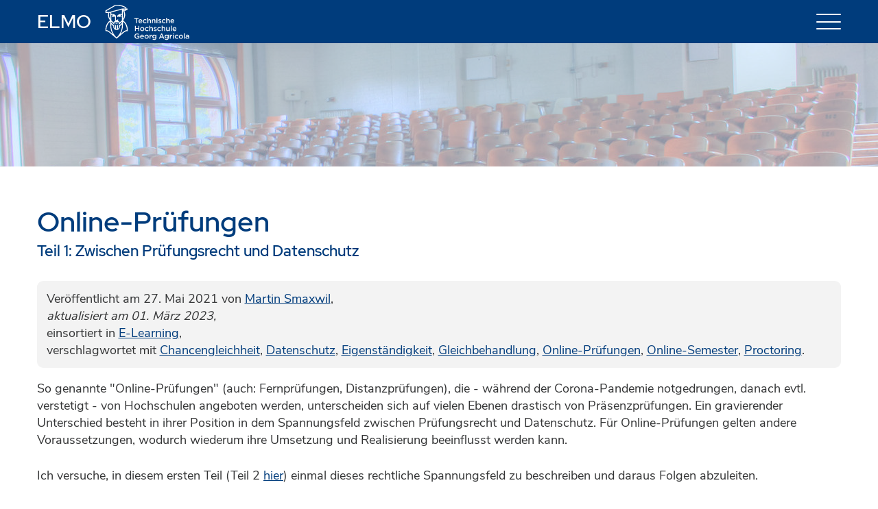

--- FILE ---
content_type: text/html; charset=UTF-8
request_url: https://elmo.thga.de/online-pruefungen/
body_size: 25407
content:
<!DOCTYPE html>
<html lang="de">
	<head>
		<link rel="stylesheet" href="https://elmo.thga.de/wp-content/themes/THEL_2019/scripts/normalize.css" type="text/css" media="screen">
		<link rel="stylesheet" href="https://elmo.thga.de/wp-content/themes/THEL_2019/scripts/fontawesome.css" type="text/css" media="screen">
		<link rel="stylesheet" href="https://elmo.thga.de/wp-content/themes/THEL_2019/scripts/fonts.css" type="text/css" media="screen">
		<link rel="stylesheet" href="https://elmo.thga.de/wp-content/themes/THEL_2019/style.css" type="text/css" media="screen">
		<script src="https://elmo.thga.de/wp-content/themes/THEL_2019/scripts/jquery-3.4.1.min.js"></script>
		<script src="https://elmo.thga.de/wp-content/themes/THEL_2019/scripts/THEL2019_scripts.js"></script>
		<meta charset="UTF-8">
		<meta name="viewport" content="width=device-width, initial-scale=1.0">
		<meta name="referrer" content="no-referrer">
		<meta name="description" content="E-Learning Blog der THGA. Hier gehts um E-Learning, die Lernplattform Moodle, Medienproduktion und Onlinesachen">
		<title>  Online-Prüfungen | ELMO - E-Learning Blog der Technischen Hochschule Georg Agricola</title>
				<meta name="twitter:card" value="summary" />
		<meta name="twitter:url" value="https://elmo.thga.de/online-pruefungen/" />
		<meta name="twitter:title" value="Online-Prüfungen" />
		<meta name="twitter:image" value="https://elmo.thga.de/wp-content/uploads/sites/2/2021/05/1280px-Gfp-lecture-hall.jpg" />
		<meta name="twitter:description" value="So genannte "Online-Prüfungen" (auch: Fernprüfungen, Distanzprüfungen), die - während der Corona-Pandemie notgedrungen, danach evtl. verstetigt - von Hochschulen angeboten werden, unterscheiden sich auf vielen Ebenen drastisch von Präsenzprüfungen. Ein gravierender Unterschied besteht in ihrer Position in dem Spannungsfeld zwischen Prüfungsrecht und Datenschutz. Für Online-Prüfungen gelten andere Voraussetzungen, wodurch wiederum ihre Umsetzung und Realisierung beeinflusst werden [&hellip;]" />
				
		<meta name='robots' content='max-image-preview:large' />
<link rel="alternate" type="application/rss+xml" title="ELMO &raquo; Online-Prüfungen-Kommentar-Feed" href="https://elmo.thga.de/online-pruefungen/feed/" />
<link rel="alternate" title="oEmbed (JSON)" type="application/json+oembed" href="https://elmo.thga.de/wp-json/oembed/1.0/embed?url=https%3A%2F%2Felmo.thga.de%2Fonline-pruefungen%2F" />
<link rel="alternate" title="oEmbed (XML)" type="text/xml+oembed" href="https://elmo.thga.de/wp-json/oembed/1.0/embed?url=https%3A%2F%2Felmo.thga.de%2Fonline-pruefungen%2F&#038;format=xml" />
<style id='wp-img-auto-sizes-contain-inline-css' type='text/css'>
img:is([sizes=auto i],[sizes^="auto," i]){contain-intrinsic-size:3000px 1500px}
/*# sourceURL=wp-img-auto-sizes-contain-inline-css */
</style>
<style id='wp-block-library-inline-css' type='text/css'>
:root{--wp-block-synced-color:#7a00df;--wp-block-synced-color--rgb:122,0,223;--wp-bound-block-color:var(--wp-block-synced-color);--wp-editor-canvas-background:#ddd;--wp-admin-theme-color:#007cba;--wp-admin-theme-color--rgb:0,124,186;--wp-admin-theme-color-darker-10:#006ba1;--wp-admin-theme-color-darker-10--rgb:0,107,160.5;--wp-admin-theme-color-darker-20:#005a87;--wp-admin-theme-color-darker-20--rgb:0,90,135;--wp-admin-border-width-focus:2px}@media (min-resolution:192dpi){:root{--wp-admin-border-width-focus:1.5px}}.wp-element-button{cursor:pointer}:root .has-very-light-gray-background-color{background-color:#eee}:root .has-very-dark-gray-background-color{background-color:#313131}:root .has-very-light-gray-color{color:#eee}:root .has-very-dark-gray-color{color:#313131}:root .has-vivid-green-cyan-to-vivid-cyan-blue-gradient-background{background:linear-gradient(135deg,#00d084,#0693e3)}:root .has-purple-crush-gradient-background{background:linear-gradient(135deg,#34e2e4,#4721fb 50%,#ab1dfe)}:root .has-hazy-dawn-gradient-background{background:linear-gradient(135deg,#faaca8,#dad0ec)}:root .has-subdued-olive-gradient-background{background:linear-gradient(135deg,#fafae1,#67a671)}:root .has-atomic-cream-gradient-background{background:linear-gradient(135deg,#fdd79a,#004a59)}:root .has-nightshade-gradient-background{background:linear-gradient(135deg,#330968,#31cdcf)}:root .has-midnight-gradient-background{background:linear-gradient(135deg,#020381,#2874fc)}:root{--wp--preset--font-size--normal:16px;--wp--preset--font-size--huge:42px}.has-regular-font-size{font-size:1em}.has-larger-font-size{font-size:2.625em}.has-normal-font-size{font-size:var(--wp--preset--font-size--normal)}.has-huge-font-size{font-size:var(--wp--preset--font-size--huge)}.has-text-align-center{text-align:center}.has-text-align-left{text-align:left}.has-text-align-right{text-align:right}.has-fit-text{white-space:nowrap!important}#end-resizable-editor-section{display:none}.aligncenter{clear:both}.items-justified-left{justify-content:flex-start}.items-justified-center{justify-content:center}.items-justified-right{justify-content:flex-end}.items-justified-space-between{justify-content:space-between}.screen-reader-text{border:0;clip-path:inset(50%);height:1px;margin:-1px;overflow:hidden;padding:0;position:absolute;width:1px;word-wrap:normal!important}.screen-reader-text:focus{background-color:#ddd;clip-path:none;color:#444;display:block;font-size:1em;height:auto;left:5px;line-height:normal;padding:15px 23px 14px;text-decoration:none;top:5px;width:auto;z-index:100000}html :where(.has-border-color){border-style:solid}html :where([style*=border-top-color]){border-top-style:solid}html :where([style*=border-right-color]){border-right-style:solid}html :where([style*=border-bottom-color]){border-bottom-style:solid}html :where([style*=border-left-color]){border-left-style:solid}html :where([style*=border-width]){border-style:solid}html :where([style*=border-top-width]){border-top-style:solid}html :where([style*=border-right-width]){border-right-style:solid}html :where([style*=border-bottom-width]){border-bottom-style:solid}html :where([style*=border-left-width]){border-left-style:solid}html :where(img[class*=wp-image-]){height:auto;max-width:100%}:where(figure){margin:0 0 1em}html :where(.is-position-sticky){--wp-admin--admin-bar--position-offset:var(--wp-admin--admin-bar--height,0px)}@media screen and (max-width:600px){html :where(.is-position-sticky){--wp-admin--admin-bar--position-offset:0px}}

/*# sourceURL=wp-block-library-inline-css */
</style><style id='global-styles-inline-css' type='text/css'>
:root{--wp--preset--aspect-ratio--square: 1;--wp--preset--aspect-ratio--4-3: 4/3;--wp--preset--aspect-ratio--3-4: 3/4;--wp--preset--aspect-ratio--3-2: 3/2;--wp--preset--aspect-ratio--2-3: 2/3;--wp--preset--aspect-ratio--16-9: 16/9;--wp--preset--aspect-ratio--9-16: 9/16;--wp--preset--color--black: #000000;--wp--preset--color--cyan-bluish-gray: #abb8c3;--wp--preset--color--white: #ffffff;--wp--preset--color--pale-pink: #f78da7;--wp--preset--color--vivid-red: #cf2e2e;--wp--preset--color--luminous-vivid-orange: #ff6900;--wp--preset--color--luminous-vivid-amber: #fcb900;--wp--preset--color--light-green-cyan: #7bdcb5;--wp--preset--color--vivid-green-cyan: #00d084;--wp--preset--color--pale-cyan-blue: #8ed1fc;--wp--preset--color--vivid-cyan-blue: #0693e3;--wp--preset--color--vivid-purple: #9b51e0;--wp--preset--gradient--vivid-cyan-blue-to-vivid-purple: linear-gradient(135deg,rgb(6,147,227) 0%,rgb(155,81,224) 100%);--wp--preset--gradient--light-green-cyan-to-vivid-green-cyan: linear-gradient(135deg,rgb(122,220,180) 0%,rgb(0,208,130) 100%);--wp--preset--gradient--luminous-vivid-amber-to-luminous-vivid-orange: linear-gradient(135deg,rgb(252,185,0) 0%,rgb(255,105,0) 100%);--wp--preset--gradient--luminous-vivid-orange-to-vivid-red: linear-gradient(135deg,rgb(255,105,0) 0%,rgb(207,46,46) 100%);--wp--preset--gradient--very-light-gray-to-cyan-bluish-gray: linear-gradient(135deg,rgb(238,238,238) 0%,rgb(169,184,195) 100%);--wp--preset--gradient--cool-to-warm-spectrum: linear-gradient(135deg,rgb(74,234,220) 0%,rgb(151,120,209) 20%,rgb(207,42,186) 40%,rgb(238,44,130) 60%,rgb(251,105,98) 80%,rgb(254,248,76) 100%);--wp--preset--gradient--blush-light-purple: linear-gradient(135deg,rgb(255,206,236) 0%,rgb(152,150,240) 100%);--wp--preset--gradient--blush-bordeaux: linear-gradient(135deg,rgb(254,205,165) 0%,rgb(254,45,45) 50%,rgb(107,0,62) 100%);--wp--preset--gradient--luminous-dusk: linear-gradient(135deg,rgb(255,203,112) 0%,rgb(199,81,192) 50%,rgb(65,88,208) 100%);--wp--preset--gradient--pale-ocean: linear-gradient(135deg,rgb(255,245,203) 0%,rgb(182,227,212) 50%,rgb(51,167,181) 100%);--wp--preset--gradient--electric-grass: linear-gradient(135deg,rgb(202,248,128) 0%,rgb(113,206,126) 100%);--wp--preset--gradient--midnight: linear-gradient(135deg,rgb(2,3,129) 0%,rgb(40,116,252) 100%);--wp--preset--font-size--small: 13px;--wp--preset--font-size--medium: 20px;--wp--preset--font-size--large: 36px;--wp--preset--font-size--x-large: 42px;--wp--preset--spacing--20: 0.44rem;--wp--preset--spacing--30: 0.67rem;--wp--preset--spacing--40: 1rem;--wp--preset--spacing--50: 1.5rem;--wp--preset--spacing--60: 2.25rem;--wp--preset--spacing--70: 3.38rem;--wp--preset--spacing--80: 5.06rem;--wp--preset--shadow--natural: 6px 6px 9px rgba(0, 0, 0, 0.2);--wp--preset--shadow--deep: 12px 12px 50px rgba(0, 0, 0, 0.4);--wp--preset--shadow--sharp: 6px 6px 0px rgba(0, 0, 0, 0.2);--wp--preset--shadow--outlined: 6px 6px 0px -3px rgb(255, 255, 255), 6px 6px rgb(0, 0, 0);--wp--preset--shadow--crisp: 6px 6px 0px rgb(0, 0, 0);}:where(.is-layout-flex){gap: 0.5em;}:where(.is-layout-grid){gap: 0.5em;}body .is-layout-flex{display: flex;}.is-layout-flex{flex-wrap: wrap;align-items: center;}.is-layout-flex > :is(*, div){margin: 0;}body .is-layout-grid{display: grid;}.is-layout-grid > :is(*, div){margin: 0;}:where(.wp-block-columns.is-layout-flex){gap: 2em;}:where(.wp-block-columns.is-layout-grid){gap: 2em;}:where(.wp-block-post-template.is-layout-flex){gap: 1.25em;}:where(.wp-block-post-template.is-layout-grid){gap: 1.25em;}.has-black-color{color: var(--wp--preset--color--black) !important;}.has-cyan-bluish-gray-color{color: var(--wp--preset--color--cyan-bluish-gray) !important;}.has-white-color{color: var(--wp--preset--color--white) !important;}.has-pale-pink-color{color: var(--wp--preset--color--pale-pink) !important;}.has-vivid-red-color{color: var(--wp--preset--color--vivid-red) !important;}.has-luminous-vivid-orange-color{color: var(--wp--preset--color--luminous-vivid-orange) !important;}.has-luminous-vivid-amber-color{color: var(--wp--preset--color--luminous-vivid-amber) !important;}.has-light-green-cyan-color{color: var(--wp--preset--color--light-green-cyan) !important;}.has-vivid-green-cyan-color{color: var(--wp--preset--color--vivid-green-cyan) !important;}.has-pale-cyan-blue-color{color: var(--wp--preset--color--pale-cyan-blue) !important;}.has-vivid-cyan-blue-color{color: var(--wp--preset--color--vivid-cyan-blue) !important;}.has-vivid-purple-color{color: var(--wp--preset--color--vivid-purple) !important;}.has-black-background-color{background-color: var(--wp--preset--color--black) !important;}.has-cyan-bluish-gray-background-color{background-color: var(--wp--preset--color--cyan-bluish-gray) !important;}.has-white-background-color{background-color: var(--wp--preset--color--white) !important;}.has-pale-pink-background-color{background-color: var(--wp--preset--color--pale-pink) !important;}.has-vivid-red-background-color{background-color: var(--wp--preset--color--vivid-red) !important;}.has-luminous-vivid-orange-background-color{background-color: var(--wp--preset--color--luminous-vivid-orange) !important;}.has-luminous-vivid-amber-background-color{background-color: var(--wp--preset--color--luminous-vivid-amber) !important;}.has-light-green-cyan-background-color{background-color: var(--wp--preset--color--light-green-cyan) !important;}.has-vivid-green-cyan-background-color{background-color: var(--wp--preset--color--vivid-green-cyan) !important;}.has-pale-cyan-blue-background-color{background-color: var(--wp--preset--color--pale-cyan-blue) !important;}.has-vivid-cyan-blue-background-color{background-color: var(--wp--preset--color--vivid-cyan-blue) !important;}.has-vivid-purple-background-color{background-color: var(--wp--preset--color--vivid-purple) !important;}.has-black-border-color{border-color: var(--wp--preset--color--black) !important;}.has-cyan-bluish-gray-border-color{border-color: var(--wp--preset--color--cyan-bluish-gray) !important;}.has-white-border-color{border-color: var(--wp--preset--color--white) !important;}.has-pale-pink-border-color{border-color: var(--wp--preset--color--pale-pink) !important;}.has-vivid-red-border-color{border-color: var(--wp--preset--color--vivid-red) !important;}.has-luminous-vivid-orange-border-color{border-color: var(--wp--preset--color--luminous-vivid-orange) !important;}.has-luminous-vivid-amber-border-color{border-color: var(--wp--preset--color--luminous-vivid-amber) !important;}.has-light-green-cyan-border-color{border-color: var(--wp--preset--color--light-green-cyan) !important;}.has-vivid-green-cyan-border-color{border-color: var(--wp--preset--color--vivid-green-cyan) !important;}.has-pale-cyan-blue-border-color{border-color: var(--wp--preset--color--pale-cyan-blue) !important;}.has-vivid-cyan-blue-border-color{border-color: var(--wp--preset--color--vivid-cyan-blue) !important;}.has-vivid-purple-border-color{border-color: var(--wp--preset--color--vivid-purple) !important;}.has-vivid-cyan-blue-to-vivid-purple-gradient-background{background: var(--wp--preset--gradient--vivid-cyan-blue-to-vivid-purple) !important;}.has-light-green-cyan-to-vivid-green-cyan-gradient-background{background: var(--wp--preset--gradient--light-green-cyan-to-vivid-green-cyan) !important;}.has-luminous-vivid-amber-to-luminous-vivid-orange-gradient-background{background: var(--wp--preset--gradient--luminous-vivid-amber-to-luminous-vivid-orange) !important;}.has-luminous-vivid-orange-to-vivid-red-gradient-background{background: var(--wp--preset--gradient--luminous-vivid-orange-to-vivid-red) !important;}.has-very-light-gray-to-cyan-bluish-gray-gradient-background{background: var(--wp--preset--gradient--very-light-gray-to-cyan-bluish-gray) !important;}.has-cool-to-warm-spectrum-gradient-background{background: var(--wp--preset--gradient--cool-to-warm-spectrum) !important;}.has-blush-light-purple-gradient-background{background: var(--wp--preset--gradient--blush-light-purple) !important;}.has-blush-bordeaux-gradient-background{background: var(--wp--preset--gradient--blush-bordeaux) !important;}.has-luminous-dusk-gradient-background{background: var(--wp--preset--gradient--luminous-dusk) !important;}.has-pale-ocean-gradient-background{background: var(--wp--preset--gradient--pale-ocean) !important;}.has-electric-grass-gradient-background{background: var(--wp--preset--gradient--electric-grass) !important;}.has-midnight-gradient-background{background: var(--wp--preset--gradient--midnight) !important;}.has-small-font-size{font-size: var(--wp--preset--font-size--small) !important;}.has-medium-font-size{font-size: var(--wp--preset--font-size--medium) !important;}.has-large-font-size{font-size: var(--wp--preset--font-size--large) !important;}.has-x-large-font-size{font-size: var(--wp--preset--font-size--x-large) !important;}
/*# sourceURL=global-styles-inline-css */
</style>

<style id='classic-theme-styles-inline-css' type='text/css'>
/*! This file is auto-generated */
.wp-block-button__link{color:#fff;background-color:#32373c;border-radius:9999px;box-shadow:none;text-decoration:none;padding:calc(.667em + 2px) calc(1.333em + 2px);font-size:1.125em}.wp-block-file__button{background:#32373c;color:#fff;text-decoration:none}
/*# sourceURL=/wp-includes/css/classic-themes.min.css */
</style>
<link rel='stylesheet' id='collapscore-css-css' href='https://elmo.thga.de/wp-content/plugins/jquery-collapse-o-matic/css/core_style.css?ver=1.0' type='text/css' media='all' />
<style id='collapscore-css-inline-css' type='text/css'>
.collapseomatic {padding: 0.5rem;background-color: #003c7c;color:#fff;display: block;font-weight: 600;background-image: none;-webkit-user-select: none; -moz-user-select: none; -ms-user-select: none; user-select: none;}
.collapseomatic_content {margin: 0;margin-left:0 !important;padding: 1rem !important;border: 0;background: #eee;}
.colomat-hover {text-decoration:none !important;}
.collapseomatic, .colomat-close {background-image: none !important;}
.collapseomatic::before {content: "\f0d7";Font-family: "Font Awesome 5 Free";margin-right: 0.25rem;font-weight: 600;}
.colomat-close::before {content: "\f0d8";}
.collapseomatic, .collapseomatic_content {margin-bottom: 1rem;}
.collapseomatic.colomat-close {margin-bottom: 0;}
/*# sourceURL=collapscore-css-inline-css */
</style>
<link rel='stylesheet' id='collapseomatic-css-css' href='https://elmo.thga.de/wp-content/plugins/jquery-collapse-o-matic/css/light_style.css?ver=1.6' type='text/css' media='all' />
<link rel='stylesheet' id='slb_core-css' href='https://elmo.thga.de/wp-content/plugins/simple-lightbox/client/css/app.css?ver=2.9.4' type='text/css' media='all' />
<script type="text/javascript" src="https://elmo.thga.de/wp-includes/js/jquery/jquery.min.js?ver=3.7.1" id="jquery-core-js"></script>
<script type="text/javascript" src="https://elmo.thga.de/wp-includes/js/jquery/jquery-migrate.min.js?ver=3.4.1" id="jquery-migrate-js"></script>
<link rel="https://api.w.org/" href="https://elmo.thga.de/wp-json/" /><link rel="alternate" title="JSON" type="application/json" href="https://elmo.thga.de/wp-json/wp/v2/posts/1024" /><link rel="EditURI" type="application/rsd+xml" title="RSD" href="https://elmo.thga.de/xmlrpc.php?rsd" />
<meta name="generator" content="WordPress 6.9" />
<link rel="canonical" href="https://elmo.thga.de/online-pruefungen/" />
<link rel='shortlink' href='https://elmo.thga.de/?p=1024' />
			<style type="text/css" media="screen">
				/**
				 * Plugin Name: Subtitles
				 * Plugin URI: http://wordpress.org/plugins/subtitles/
				 * Description: Easily add subtitles into your WordPress posts, pages, custom post types, and themes.
				 * Author: We Cobble
				 * Author URI: https://wecobble.com/
				 * Version: 2.2.0
				 * License: GNU General Public License v2 or later
				 * License URI: http://www.gnu.org/licenses/gpl-2.0.html
				 */

				/**
				 * Be explicit about this styling only applying to spans,
				 * since that's the default markup that's returned by
				 * Subtitles. If a developer overrides the default subtitles
				 * markup with another element or class, we don't want to stomp
				 * on that.
				 *
				 * @since 1.0.0
				 */
				span.entry-subtitle {
					display: block; /* Put subtitles on their own line by default. */
					font-size: 0.53333333333333em; /* Sensible scaling. It's assumed that post titles will be wrapped in heading tags. */
				}
				/**
				 * If subtitles are shown in comment areas, we'll hide them by default.
				 *
				 * @since 1.0.5
				 */
				#comments .comments-title span.entry-subtitle {
					display: none;
				}
			</style><meta property="og:type" content="article" /><meta property="og:url" content="https://elmo.thga.de/online-pruefungen/" /><meta property="og:title" content="Online-Prüfungen" /><meta property="og:image" content="https://elmo.thga.de/wp-content/uploads/sites/2/2021/05/1280px-Gfp-lecture-hall-1024x683.jpg" /><meta property="og:description" content="So genannte &quot;Online-Prüfungen&quot; (auch: Fernprüfungen, Distanzprüfungen), die - während der Corona-Pandemie notgedrungen, danach evtl. verstetigt - von Hochschulen angeboten werden, unterscheiden sich auf vielen Ebenen drastisch von Präsenzprüfungen. Ein gravierender Unterschied besteht in ihrer Position in dem Spannungsfeld zwischen Prüfungsrecht und Datenschutz. Für Online-Prüfungen gelten andere Voraussetzungen, wodurch wiederum ihre Umsetzung und Realisierung beeinflusst werden [&hellip;]" /><!-- Matomo -->
<script>
  var _paq = window._paq = window._paq || [];
  /* tracker methods like "setCustomDimension" should be called before "trackPageView" */
  _paq.push(["setDoNotTrack", true]);
  _paq.push(["disableCookies"]);
  _paq.push(['trackPageView']);
  _paq.push(['enableLinkTracking']);
  (function() {
    var u="https://stats.thga.de/";
    _paq.push(['setTrackerUrl', u+'matomo.php']);
    _paq.push(['setSiteId', '8']);
    var d=document, g=d.createElement('script'), s=d.getElementsByTagName('script')[0];
    g.async=true; g.src=u+'matomo.js'; s.parentNode.insertBefore(g,s);
  })();
</script>
<!-- End Matomo Code -->
<link rel="icon" href="https://elmo.thga.de/wp-content/uploads/sites/2/2019/10/Elmo_Favicon-150x150.png" sizes="32x32" />
<link rel="icon" href="https://elmo.thga.de/wp-content/uploads/sites/2/2019/10/Elmo_Favicon.png" sizes="192x192" />
<link rel="apple-touch-icon" href="https://elmo.thga.de/wp-content/uploads/sites/2/2019/10/Elmo_Favicon.png" />
<meta name="msapplication-TileImage" content="https://elmo.thga.de/wp-content/uploads/sites/2/2019/10/Elmo_Favicon.png" />
		<style type="text/css" id="wp-custom-css">
			.fx-toc {background: #e1e2e3;padding: 1rem;display: inline-block;border-radius: .5rem;}
.fx-toc a {text-decoration: none;}
.fx-toc-title {font-size: 1.5rem;margin-top: 0;}
.fx-toc-list {list-style: none;padding-left: 0;margin-bottom: 0;}
.fx-toc-list ul {padding: 0 0 0 .75rem;list-style: none;}		</style>
			</head>
	<body class="wp-singular post-template-default single single-post postid-1024 single-format-standard wp-custom-logo wp-theme-THEL_2019" >
		<div id="pagewrapper" class="js-loading">
			<header>
				<div id="headerwrapper">
					<a class="headerlink" href="https://elmo.thga.de">
						<h1 class="pagetitle">ELMO</h1>
						<h3 class="pagesubtitle">E-Learning Blog</h3>
					</a>
					<a href="https://elmo.thga.de/" class="custom-logo-link" rel="home"><img width="1" height="1" src="https://elmo.thga.de/wp-content/uploads/sites/2/2019/11/TH_Logo_White.svg" class="custom-logo" alt="ELMO" decoding="async" /></a>					<div id="headerbutton">
						<span class="hamburger"></span>
					</div>
					<div id="headermenu">
						<div id="headermenuwrapper">
							<div class="header-menu widget"><h2 class="widget-title">Inhalte durchsuchen</h2><form role="search" method="get" id="searchform" class="searchform" action="https://elmo.thga.de/">
				<div>
					<label class="screen-reader-text" for="s">Suche nach:</label>
					<input type="text" value="" name="s" id="s" />
					<input type="submit" id="searchsubmit" value="Suchen" />
				</div>
			</form></div>
		<div class="header-menu widget">
		<h2 class="widget-title">Letzte Beiträge</h2>
		<ul>
											<li>
					<a href="https://elmo.thga.de/ki-videovortraege/">Künstliche Intelligenz überall</a>
									</li>
											<li>
					<a href="https://elmo.thga.de/ki-handreichung/">Generative KI in Studium und Lehre</a>
									</li>
											<li>
					<a href="https://elmo.thga.de/kuenstliche-intelligenz/">Künstliche Intelligenz und Hochschule</a>
									</li>
											<li>
					<a href="https://elmo.thga.de/medientechnik/">Neue Medientechnik in G1 R218</a>
									</li>
											<li>
					<a href="https://elmo.thga.de/hybride-lehre/">Das Projekt &#8222;Hybride Lehre&#8220;</a>
									</li>
					</ul>

		</div><div class="header-menu widget"><h2 class="widget-title">Infos</h2><div class="menu-footerlinks-container"><ul id="menu-footerlinks" class="menu"><li id="menu-item-61" class="menu-item menu-item-type-post_type menu-item-object-page menu-item-61"><a href="https://elmo.thga.de/ueber-elmo/">Info</a></li>
<li id="menu-item-62" class="menu-item menu-item-type-post_type menu-item-object-page menu-item-privacy-policy menu-item-62"><a rel="privacy-policy" href="https://elmo.thga.de/datenschutzerklaerung/">Datenschutz</a></li>
<li id="menu-item-60" class="menu-item menu-item-type-post_type menu-item-object-page menu-item-60"><a href="https://elmo.thga.de/impressum/">Impressum</a></li>
<li id="menu-item-14" class="menu-item menu-item-type-custom menu-item-object-custom menu-item-14"><a href="https://moodle.thga.de/licensing">Lizenzen</a></li>
</ul></div></div>						</div>
					</div>
				</div>
			</header><div class="postheader" style="background-image:url(https://elmo.thga.de/wp-content/uploads/sites/2/2021/05/1280px-Gfp-lecture-hall.jpg);"></div>		<main id="main">		
							<article>
					<h2><span class="entry-title-primary">Online-Prüfungen</span> <span class="entry-subtitle">Teil 1: Zwischen Prüfungsrecht und Datenschutz</span></h2>
					<div class="postmeta">
						<span class="postdate">
							Ver&ouml;ffentlicht am 27. Mai 2021 von <a href="https://elmo.thga.de/author/elmo/" title="Artikel von Martin Smaxwil" class="author url fn" rel="author">Martin Smaxwil</a>,						</span>
						<span class="postupdate"><i>aktualisiert am 01. März 2023,</i></span>
						<span class="postcat">einsortiert in <a href="https://elmo.thga.de/category/e-learning/" rel="category tag">E-Learning</a>,</span>
						<span class="posttags">verschlagwortet mit <a href="https://elmo.thga.de/tag/chancengleichheit/" rel="tag">Chancengleichheit</a>, <a href="https://elmo.thga.de/tag/datenschutz/" rel="tag">Datenschutz</a>, <a href="https://elmo.thga.de/tag/eigenstaendigkeit/" rel="tag">Eigenständigkeit</a>, <a href="https://elmo.thga.de/tag/gleichbehandlung/" rel="tag">Gleichbehandlung</a>, <a href="https://elmo.thga.de/tag/online-pruefungen/" rel="tag">Online-Prüfungen</a>, <a href="https://elmo.thga.de/tag/online-semester/" rel="tag">Online-Semester</a>, <a href="https://elmo.thga.de/tag/proctoring/" rel="tag">Proctoring</a>.</span>
					</div><!-- .postmeta -->
					<p>So genannte "Online-Prüfungen" (auch: Fernprüfungen, Distanzprüfungen), die - während der Corona-Pandemie notgedrungen, danach evtl. verstetigt - von Hochschulen angeboten werden, unterscheiden sich auf vielen Ebenen drastisch von Präsenzprüfungen. Ein gravierender Unterschied besteht in ihrer Position in dem Spannungsfeld zwischen Prüfungsrecht und Datenschutz. Für Online-Prüfungen gelten andere Voraussetzungen, wodurch wiederum ihre Umsetzung und Realisierung beeinflusst werden kann.</p>
<p>Ich versuche, in diesem ersten Teil (Teil 2 <a href="https://elmo.thga.de/open-book-und-online-test/">hier</a>) einmal dieses rechtliche Spannungsfeld zu beschreiben und daraus Folgen abzuleiten.</p>
<div class="warningbox">
<p><strong>Disclaimer:</strong> Mit einem Studium in den Bereichen Pädagogik, Psychologie &amp; Sozialwissenschaften bin ich den Rechtswissenschaften einigermaßen fern und lediglich interessierter Laie. Wem das nicht reicht, sollte hier aufhören zu lesen 🙂</p>
</div>
<div class="fx-toc fx-toc-id-1024"><h2 class="fx-toc-title">Inhalt</h2><ul class='fx-toc-list level-1'>
	<li>
		<a href="https://elmo.thga.de/online-pruefungen/#1-problemaufriss">1. Problemaufriss</a>
	</li>
	<li>
		<a href="https://elmo.thga.de/online-pruefungen/#2-pruefungsrechtliche-grundsaetze">2. Prüfungsrechtliche Grundsätze</a>
		<ul class='toc-even level-2'>
<ul class='toc-odd level-3'>
<ul class='toc-even level-4'>
			<li>
				<a href="https://elmo.thga.de/online-pruefungen/#2-1-der-gleichbehandlungsgrundsatz">2.1 Der Gleichbehandlungsgrundsatz</a>
			</li>
			<li>
				<a href="https://elmo.thga.de/online-pruefungen/#2-2-die-taeuschungsvermeidung">2.2 Die Täuschungsvermeidung</a>
			</li>
			<li>
				<a href="https://elmo.thga.de/online-pruefungen/#2-3-authentifizierung-und-identifikation">2.3 Authentifizierung und Identifikation</a>
			</li>
			<li>
				<a href="https://elmo.thga.de/online-pruefungen/#2-4-das-juristische-problem-von-online-pruefungen">2.4 Das juristische Problem von Online-Prüfungen</a>
			</li>
		</ul>
</ul>
</ul>
	<li>
		<a href="https://elmo.thga.de/online-pruefungen/#3-videoueberwachung-in-privatraeumen-verarbeitung-personenbezogener-daten">3. Videoüberwachung in Privaträumen &amp; Verarbeitung personenbezogener Daten</a>
		<ul class='toc-even level-2'>
<ul class='toc-odd level-3'>
<ul class='toc-even level-4'>
			<li>
				<a href="https://elmo.thga.de/online-pruefungen/#3-1-einwilligung-der-betroffenen-in-die-datenverarbeitung">3.1 Einwilligung der Betroffenen in die Datenverarbeitung?</a>
			</li>
			<li>
				<a href="https://elmo.thga.de/online-pruefungen/#3-2-wahrnehmung-von-aufgaben-des-oeffentlichen-interesses">3.2 Wahrnehmung von Aufgaben des öffentlichen Interesses?</a>
			</li>
			<li>
				<a href="https://elmo.thga.de/online-pruefungen/#3-3-spezialproblem-fuer-privathochschulen">3.3 "Spezialproblem" für Privathochschulen?</a>
			</li>
		</ul>
</ul>
</ul>
	<li>
		<a href="https://elmo.thga.de/online-pruefungen/#4-folgerung-und-konsequenzen">4. Folgerung und Konsequenzen</a>
		<ul class='toc-even level-2'>
<ul class='toc-odd level-3'>
<ul class='toc-even level-4'>
			<li>
				<a href="https://elmo.thga.de/online-pruefungen/#4-1-rechtliche-folgerungen">4.1 Rechtliche Folgerungen</a>
			</li>
			<li>
				<a href="https://elmo.thga.de/online-pruefungen/#4-2-didaktische-konsequenzen">4.2 Didaktische Konsequenzen</a>
			</li>
		</ul>
</ul>
</ul>
	<li>
		<a href="https://elmo.thga.de/online-pruefungen/#5-quellen-und-leseempfehlungen">5. Quellen und Leseempfehlungen</a>
	</li>
</ul>
</ul>
</ul>
</div>

<h3><span id="1-problemaufriss">1. Problemaufriss</span></h3>
<p>Die Covid-19-Pandemie hat nicht nur den Hochschul- und den Lehrbetrieb auf den Kopf gestellt, sie schlägt auch voll auf die Prüfungsorganisation und -durchführung durch. Der Prüfungszeitraum März 2020 ist entfallen, seitdem sind Prüfungen in Präsenz gar nicht oder nur unter Auflagen (Abstand, Maskenpflicht, Lüftung, Desinfektion, ...) möglich. Mit den Hygieneauflagen gehen weitere organisatorische Bedingungen einher, die Präsenzprüfungen weiter erschweren, z.B. mehr als dreifacher Raum-, Zeit- und (Aufsichts-) Personalbedarf durch den einzuhaltenden Mindestabstand der Prüfungskandidat/-innen sowie organisatorische Herausforderungen (Laufwege, Eintrittsregelungen, Kontaktnachverfolgung, etc.).</p>
<p>Die Quote von Präsenzprüfungen war in den Prüfungszeiträumen Juli/August 2020, September/Oktober 2020, Februar 2021 und März 2021 daher verschwindend gering. Auch für die Prüfungen im Sommer 2021 sind (erst einmal <a href="https://www.thga.de/fileadmin/user_upload/TFH_Ordnungen/Amtliche_Mitteilungen/AM_2021/Amtliche_Mitteilung_02_Pruefungsphase_SS_21.pdf">ausschließlich</a>) Online-Prüfungen vorgesehen.</p>
<p><em>Hausarbeiten</em> und <em>Ausarbeitungen</em> sind hier halbwegs unkritisch, da z.B. die Selbstständigkeit bei der Erstellung und die Regeln zur Kennzeichnung verwendeter Quellen und Hilfsmittel vergleichbar ist mit "Nicht-Pandemie-Zeiten" und die Abgabe über Fristenbriefkästen, per Post oder elektronisch kontaktlos erfolgen kann. Und auch <em>mündliche Prüfungen</em> mittels Videokonferenz sind ein speziell geregelter Sonderfall.</p>
<p>Bei der "Übersetzung" <em>schriftlicher Präsenzprüfungen</em> in Online-Prüfungsszenarien, die von Prüfungskandidat/-innen nicht an der Hochschule vor Ort bearbeitet werden, kommt man ziemlich schnell zu einem Punkt, den ich gerne (zugegeben: etwas zugespitzt) als "Überwachung" bezeichne. Denn die Bedingungen einer Präsenzprüfung sind nur mittels ausgefuchstem Technikeinsatz und tlw. krassen Kontrollmechanismen auf eine Online-Prüfung zu übertragen.</p>
<p>Dabei wird bei Online-Prüfungen versucht, mit verschiedenen technischen Möglichkeiten die Distanz-Entsprechungen von z.B.</p>
<ul>
<li>der Identifikation der Prüfungskandidat/-innen,</li>
<li>der Kontrolle genutzter Hilfsmittel,</li>
<li>der Überprüfung, ob z.B. Smartphones oder "Spickzettel" genutzt werden,</li>
<li>dem "durch die Reihen gehen" und "über die Schulter schauen"</li>
</ul>
<p>zu erreichen. Diese reichen von professionellen, automatisierten (sog. "Proctoring"-) Systemen über begleitende (verpflichtende oder freiwillige) Videokonferenzen bis hin zur völlig unbeaufsichtigten Eigenleistung. Eine (grobe!) Übersicht:</p>
<ol>
<li><strong>Proctoring-Systeme</strong> können tlw.
<ul>
<li>Funktionen des Endgerätes unterbinden - dazu gehören z.B. das Kontextmenü der rechten Maustaste (Ausschneiden, Kopieren, Einfügen, Nachschlagen, Suchen nach ..., etc.) und die Zwischenablage (zum Erschweren von Kopiervorgängen großer Textmengen),</li>
<li>das Ausführen von Anwendungen und Programmen (außer der für die Prüfungen notwendigen Softwares) verhindern,</li>
<li>Funktionen des Browsers unterdrücken (weitere Fenster oder Tabs, Blockieren von URLs - z.B. von Fachseiten, Wikipedia, Suchmaschinen, etc. - via White- oder Blacklists),</li>
<li>Kamera- und Mikrofonsignale übertragen und aufzeichnen,</li>
<li>diese Aufzeichnungen automatisiert auswerten, z.B. Augen- und Kopfbewegungen analysieren und "verdächtige" Zeitpunkte in der Aufnahme markieren, die Audiospur auf "verdächtige Nebengeräusche" überprüfen, und mehr.</li>
</ul>
</li>
<li><strong>Begleitende Videokonferenzen</strong>, egal ob freiwillig oder verpflichtend, können nicht die Hard- und/oder Software der Prüfungskandidat/-innen manipulieren, aber - je nach Ausgestaltung der Regelungen - z.B. genutzt werden, um
<ul>
<li>mittels Kameraschwenk (sog. "Room Scans") die An-/Abwesenheit von Dritten zu überprüfen,</li>
<li>die Nutzung von (erlaubten und nicht erlaubten) Hilfsmitteln für Aufsichten sichtbar machen und</li>
<li>Gespräche (auch via Telefon) mit Dritten über das Audiosignal "aufzudecken".</li>
</ul>
</li>
<li><strong>Prüfungssoftware</strong>, z.B. der <a href="https://safeexambrowser.org/about_overview_de.html">Safe Exam Browser</a> (SEB), versuchen, ohne Kamera- und Mikrofoneinsatz auf technischer Basis
<ul>
<li>Funktionen des Endgerätes (rechte Maustaste, Zwischenablage, weitere Programme) und</li>
<li>Browserfunktionen (weitere Fenster oder Tabs, Druckfunktion, Screenshots) zu unterbinden.</li>
</ul>
</li>
<li><strong>"Open Book"-Klausuren</strong> sind dagegen
<ul>
<li>unkontrolliert bzgl. An- und Abwesenheit von helfenden Dritten,</li>
<li>unkontrolliert bzgl. des Einsatzes jeglicher Hilfsmittel.</li>
</ul>
</li>
</ol>
<p>Prüfungssoftware (Punkt 3) ist von vornherein eher ungeeignet, da die Endgeräte sich nicht unter der Kontrolle der Hochschule oder ihrer IT befinden. Inkompatibilitäten mit weniger verbreiteten Betriebssystemen (z.B. Linux und Derivate) oder mit Mobilgeräten (z.B. keine SEB-Version für Android) und die evtl. mögliche technische Umgehung von Sicherheitsmechanismen machen die Lösung vor allem für vor Ort durchgeführte Online-Klausuren (z.B. Moodle-Testate, durchgeführt in den Computerräumen der THGA) interessant, nicht aber für von Studierenden zu Hause durchgeführte Prüfungen. Sie wird im weiteren Verlauf daher nicht näher betrachtet</p>
<p>"Open Book"-Klausuren (Punkt 4) sind arm an technikbasierten Kontrollmechanismen und juristisch viel weniger fragwürdig. Auf sie - als Alternative zu überwachten Prüfungen - gehe ich weiter unten und in <a href="https://elmo.thga.de/open-book-und-online-test/">Teil 2</a> dieser Artikelserie ein.</p>
<p>Je nach Abstufung des Kontrollgrades stehen sich bei Anwendung von Proctoringsystemen und begleitenden Videokonferenzen zwei elementare Rechtsbereiche ("<a href="https://de.wikipedia.org/wiki/Pr%C3%BCfungsrecht_(Deutschland)">Prüfungsrecht</a>" und "<a href="https://de.wikipedia.org/wiki/Informationelle_Selbstbestimmung">informationelle Selbstbestimmung</a>"), die beide quasi Grundrechtscharakter haben, diametral gegenüber und man landet in einer klassischen "Es kommt darauf an"-Situation; im juristischen Kontext fallen oft Begriffe wie "Rechtsgrundlage" (Ist etwas grds. erlaubt?), "Verhältnismäßigkeit" (Wie gut ist eine Einschränkung eines Grundrechts zur Sicherstellung eines anderen zu verantworten?) und "Angemessenheit" (Wie angemessen sind ergriffene Maßnahmen zur Erreichung eines erklärten Ziels?). Um diesen Konflikt zu verstehen, habe ich alles, was ich darüber weiß, hier zusammengeschrieben (ohne Anspruch auf Richtigkeit und Vollständigkeit):</p>
<h3><span id="2-pruefungsrechtliche-grundsaetze">2. Prüfungsrechtliche Grundsätze</span></h3>
<h6><span id="2-1-der-gleichbehandlungsgrundsatz">2.1 Der Gleichbehandlungsgrundsatz</span></h6>
<p>Intuitiv ist wohl jedem klar, dass Prüfungsteilnehmende einer Prüfung möglichst gleichbehandelt werden müssen, um eine Vergleichbarkeit der Bewertung von Prüfungsleistungen sicherzustellen. Das gilt sowohl für alle Rahmenbedingungen wie Bearbeitungsdauer und eingesetzte Hilfsmittel als auch für die Bewertung der Leistung nach möglichst vergleichbaren Maßstäben. Wenn diese Vergleichbarkeit nicht gewährleistet wäre, unterläge jede individuelle Bewertung der Willkür des oder der Prüfenden.</p>
<p>Rechtlich wird der Gleichbehandlungsgrundsatz (auch "Chancengleichheit") des Prüfungsrechts aus <a href="https://www.gesetze-im-internet.de/gg/art_12.html">Art. 12</a> Abs. 1 ("Berufsfreiheit") i.V.m. <a href="https://www.gesetze-im-internet.de/gg/art_19.html">Art. 19</a> ("Rechtsweggarantie") des Grundgesetzes (GG) abgeleitet und in verschiedenen Bundesverfassungsurteilen (u.a. <a href="https://www.servat.unibe.ch/dfr/bv084034.html">BVerfGE 84, 34</a>; <a href="https://www.servat.unibe.ch/dfr/bv084059.html">BVerfGE 84, 59</a>) entsprechend bestätigt und begründet.</p>
<blockquote><p>Weil berufsbezogene Prüfungen grundsätzlich einen Eingriff in die Berufsfreiheit darstellen, müssen sie sich am Grundgesetz messen lassen. Dem Prüfling als Grundrechtsträger muss ein effektiver Rechtsweg gegen alle Grundrechtseingriffe offenstehen. Auch der Prüfer unterliegt dem rechtsstaatlichen Willkürverbot.<br />
<a href="https://de.wikipedia.org/wiki/Pr%C3%BCfungsrecht_(Deutschland)#Das_%E2%80%9Eneue%E2%80%9C_Pr%C3%BCfungsrecht_seit_1991"><em>Quelle</em></a></p></blockquote>
<p>In Präsenzprüfungen wird versucht, die Gleichbehandlung durch gleiche zeitliche und räumliche Bedingungen, durch einheitliche Aufgaben, durch eine transparente Beurteilung (evtl. erst im Nachhinein: "Klausureinsicht") anhand allgemeingültiger Bewertungsmaßstäbe und durch Regelungen zu erlaubten oder verbotenen Hilfsmittel sicherzustellen. Bis auf die gleichen <em>räumlichen</em> Bedingungen gelten diese Maßnahmen auch für Online-Prüfungen.</p>
<h6><span id="2-2-die-taeuschungsvermeidung">2.2 Die Täuschungsvermeidung</span></h6>
<p>Gleichbehandlung meint auch: Wenn die zu lösenden Aufgaben und alle Bedingungen, unter denen diese bearbeitet werden, für alle Prüfungskandidat/-innen gleich oder vergleichbar sein müssen, ergibt sich daraus ein Gebot einer angemessenen Vermeidung von Täuschungsversuchen. <span dir="ltr">Daher sind normalerweise alle </span><span dir="ltr">Prüfungsleistungen persönlich, </span><span dir="ltr">ohne fremde Hilfe und nur unter Nutzung ausgewählter Hilfsmittel zu er</span><span dir="ltr">bringen.<br />
</span></p>
<p><span dir="ltr">Denn der Grundsatz </span><span dir="ltr">der Chancengleichheit wird durch Täuschungshandlungen insofern </span><span dir="ltr">verletzt, dass Prüfungskandidat/-innen</span><span dir="ltr"> sich dadurch </span><span dir="ltr">einen unberechtigten Vo</span><span dir="ltr">rteil gegenüber de</span><span dir="ltr">n anderen Kandidat/-innen</span><span dir="ltr"> erwirken. Und da die Beurteilung der persönlichen Leistungen (abzüglich der "Fremdleistungen") dann nicht mehr möglich ist, sehen Prüfungsordnungen eine entsprechende Sanktionierung, normalerweise eine Bewertung mit "nicht bestanden/5,0" vor (vgl. <a href="https://www.thga.de/fileadmin/user_upload/TFH_Ordnungen/Amtliche_Mitteilungen/AM_2020/Amtliche_Mitteilung_14_HPO_Bachelor.pdf">HPO Bachelor, THGA AM14/20</a> und <a href="https://www.thga.de/fileadmin/user_upload/TFH_Ordnungen/Amtliche_Mitteilungen/AM_2020/Amtliche_Mitteilung15_HPO_Master.pdf">HPO Master, THGA AM15/20</a>, jew. §14 Abs 4).<br />
</span></p>
<p>In Präsenzprüfungen wird versucht, die Täuschungsvermeidung durch Aufsichtspersonen, ein "Stillegebot", einheitliche Hilfsmittelregelungen und Überprüfung ihrer Einhaltung, sogar "Toilettengangregeln und -aufsicht" u.v.m. sicherzustellen. Bei Online-Prüfungen kann versucht werden, diese Maßnahmen mittels Audio- und Videoübertragung der Prüfungskandidat/-innen, der Schreibtische (zwecks "Hilfsmitteleinsicht") und der Räume (mittels Room Scans) zu realisieren.</p>
<h6><span id="2-3-authentifizierung-und-identifikation">2.3 Authentifizierung und Identifikation</span></h6>
<p>Neben der Chancengleichheit und der Täuschungsvermeidung ist ein dritter relevanter Punkt die Identifikation der Prüfungskandidat/-innen. Denn alle Prüfungsleistungen müssen natürlich persönlich und eigenständig erbracht werden. Dafür ist sicherzustellen, dass auch nur der/die entsprechende Kandidat/-in an der Erarbeitung einer Prüfungslösung mitgewirkt hat. Dafür ist eine Identifikation der Prüfungskandidat/-innen erforderlich.</p>
<p>In Präsenzprüfungen wird normalerweise durch die Vorlage eines (Lichtbild-) Ausweises die Identität der Prüfungskandidat/-innen sichergestellt. In Online-Prüfungen können entweder entspr. Identitätsnachweise mittels Videoübertragung überprüft werden oder es kann ein Login an IT-Systemen als <a href="https://de.wikipedia.org/wiki/Authentifizierung">Authentifizierung/Identifizierung</a> genutzt werden.</p>
<h6><span id="2-4-das-juristische-problem-von-online-pruefungen">2.4 Das juristische Problem von Online-Prüfungen</span></h6>
<p>Bei Online-Prüfungen wird also für viele Präsenzbedingungen nach technischen Lösungen gesucht. Theoretisch können Chancengleichheit, Täuschungsvermeidung und Identifikation durch automatisiert gesteuerte Zugriffs-Zeitfenster und Bearbeitungszeiträume, durch Authentifizierungsverfahren, durch Bild- und Ton-Übertragungen, durch randomisierte, gleichschwere Zufallsfragen und mehr sichergestellt werden:</p>
<table style="border-collapse: collapse;">
<tbody>
<tr>
<th>&nbsp;</th>
<th>Präsenzprüfung</th>
<th>Online-Prüfung</th>
</tr>
<tr>
<th rowspan="5">Gleichbehandlung</th>
<td>Gleiche Bearbeitungszeit</td>
<td>Gleiche Bearbeitungszeit</td>
</tr>
<tr>
<td>gleicher Raum</td>
<td>--</td>
</tr>
<tr>
<td>gleiche Aufgaben bzw. Schweregrade</td>
<td>gleiche Aufgaben bzw. Schweregrade</td>
</tr>
<tr>
<td>gleiche Bewertungsmaßstäbe</td>
<td>gleiche Bewertungsmaßstäbe</td>
</tr>
<tr>
<td>Regelung zu erlaubten / verbotenen Hilfsmitteln</td>
<td>Regelung zu erlaubten / verbotenen Hilfsmitteln</td>
</tr>
<tr>
<th rowspan="5">Täuschungsvermeidung</th>
<td>Aufsichtspersonen vor Ort im Prüfungsraum</td>
<td><em><strong>Audio- und Videoübertragung</strong></em> (an Aufsichtspersonen) bzw. <em><strong>-aufzeichnung</strong></em> bei Proctoring-Systemen</td>
</tr>
<tr>
<td>"Stillegebot"</td>
<td><em><strong>Audioüberwachung</strong></em>, evtl. <em><strong>-aufzeichnung</strong></em></td>
</tr>
<tr>
<td>Überprüfung genutzter Hilfsmittel</td>
<td>Überprüfung genutzter Hilfsmittel (z.B. durch "Schreibtisch-Einsicht" via <em><strong>Videoübertragung</strong></em> oder <em><strong>Room Scans</strong></em>)</td>
</tr>
<tr>
<td>Varianz in den Aufgabenstellungen durch z.B. verschiedene Gruppen, um Abschreiben zu verhindern.</td>
<td>Varianz in den Aufgabenstellungen durch z.B. gemischte Fragen, gemischte Antworten und Zufallsfragen sowie Navigationsoptionen in Online-Tests, verschiedene Gruppen in Online-Klausuren, um Absprachen zu verhindern.</td>
</tr>
<tr>
<td>Toilettengangregeln (nur 1 Person gleichzeitig, Vermerk im Protokoll, o.ä.)</td>
<td>evtl. Toilettengangregeln (Vermerk im Protokoll zu Unterbrechungen der Videoübertragung, o.ä.)</td>
</tr>
<tr>
<th>Identifizierung</th>
<td>(Lichtbild-) Ausweis, „Gesichtskontrolle“</td>
<td>(Lichtbild-) Ausweis, „Gesichtskontrolle“ mittels <em><strong>Videoübertragung</strong></em>, alternativ Authentifizierung mittels Login an einem IT-System<em><strong><br />
</strong></em></td>
</tr>
</tbody>
</table>
<p>Aber vor allem die Bild- und Ton-Übertragung (oben jew. <em><strong>fett kursiv</strong></em> markiert) ist problematisch, da diese a) meist in den Privaträumen und nicht in den Räumlichkeiten der Hochschule stattfinden und es b) dabei zur Verarbeitung personenbezogener Daten kommt. Und genau an diesen Stellen treffen die Schutzbereiche des Persönlichkeitsrechts und der Gleichbehandlung aufeinander.</p>
<h3><span id="3-videoueberwachung-in-privatraeumen-verarbeitung-personenbezogener-daten">3. Videoüberwachung in Privaträumen &amp; Verarbeitung personenbezogener Daten</span></h3>
<p>Denn gem. <a href="https://www.gesetze-im-internet.de/gg/art_13.html">Art. 13</a> Abs. 1 GG ist das Recht auf "<a href="https://de.wikipedia.org/wiki/Artikel_13_des_Grundgesetzes_f%C3%BCr_die_Bundesrepublik_Deutschland">Unverletzlichkeit der Wohnung</a>" ein Grundrecht, genauso wie das Recht auf "<a href="https://de.wikipedia.org/wiki/Informationelle_Selbstbestimmung">informationelle Selbstbestimmung</a>" (abgeleitet aus <a href="https://www.gesetze-im-internet.de/gg/art_2.html">Art. 2</a> Abs. 1 i.V.m. <a href="https://www.gesetze-im-internet.de/gg/art_1.html">Art. 1</a> Abs. 1, bestätigt durch das sog. <a href="https://www.bundesverfassungsgericht.de/SharedDocs/Entscheidungen/DE/1983/12/rs19831215_1bvr020983.html">Volkszählungsurteil</a> von 1983, <a href="https://de.wikipedia.org/wiki/Volksz%C3%A4hlungsurteil">mehr</a>). Beide sind Bestandteile des <a href="https://de.wikipedia.org/wiki/Pers%C3%B6nlichkeitsrecht_(Deutschland)">Persönlichkeitsrechts</a>.</p>
<p>Die Chancengleichheit bei Prüfungen, im Speziellen die Identifikation von Prüfungskandidat/-innen und die Täuschungsvermeidung, scheinen also mittels Proctoring-Systemen und verpflichtenden Videokonferenzen nur unter solchen Umständen sichergestellt werden zu können, durch die andere Grundrechte der Prüfungskandidat/-innen verletzt werden. Andersherum kann man auf Identifikation und Täuschungsvermeidung verzichten, dann aber evtl. die Gleichbehandlung nicht sicherstellen?</p>
<p>Im Gegensatz zur Chancengleichheit, die (abgesehen von sog. Nachteilsausgleichen) nicht verletzt werden darf, können das Recht auf Unverletzlichkeit der Wohnung und das Recht auf informationelle Selbstbestimmung durchaus unter bestimmten Bedingungen eingeschränkt werden. Dafür müssen aber zwingende und speziellen Ansprüchen genügende Gründe vorliegen:</p>
<p>Man könnte evtl. aus Art. 13 Abs 7 GG, der u.a. die Unverletzlichkeit der Wohnung zwecks "Gefahrenabwehr" und "Bekämpfung von Seuchen" einschränkt, eine - zugegeben: etwas konstruierte - Begründung ableiten, die allerdings tlw. eine weitere Rechtsgrundlage erfordert (vgl. Botter, 2020). Die Angemessenheit der Maßnahme kann allerdings spätestens bei sog. Room Scans, bei dem der/die Prüfungskandidat/-in nicht nur den spezifischen Arbeitsplatz, sondern das gesamte Zimmer videotechnisch zugänglich machen muss, bezweifelt werden (vgl. Zillekens 2021).</p>
<p>Dem gegenüber ist natürlich eine Einwilligung der Betroffenen (= der Prüfungskandidat/-innen) ebenfalls hinreichend, da die "Unverletzlichkeit der Wohnung" vor allem vor erzwungenen, unfreiwilligen Zugriffen schützen soll, eine freiwillige, kamerabasierte Einsicht hier allerdings möglich erscheint.</p>
<p>Die informationelle Selbstbestimmung ist ebenfalls einschränkbar: Seit Mai 2018 regelt die Datenschutz-Grundverordnung (<a href="https://de.wikipedia.org/wiki/Datenschutz-Grundverordnung">DSGVO</a>) als europäische Verordnung jegliche Verarbeitung personenbezogener Daten. Grundsätzlich gilt im Datenschutz ein "<a href="https://de.wikipedia.org/wiki/Verbot_mit_Erlaubnisvorbehalt_(Datenschutz)">Verbot mit Erlaubnisvorbehalt</a>". Daher benötigt man eine sog. Rechtsgrundlage (gem. <a href="https://www.datenschutz-wiki.de/DSGVO:Art_6">Art. 6 Abs 1 DSGVO</a>) zur Verarbeitung der personenbezogenen Daten. Auf die Suche nach einer Rechtsgrundlage haben sich bereits andere, qualifiziertere Menschen gemacht. Mir fällt es lediglich zu, die entspr. Standpunkte hier kurz zusammenzufassen: In Frage kommen die "Einwilligung" gem. Art. 6 Abs. 1 lit. a und "Wahrnehmung von Aufgaben öffentlichen Interesses" gem. Art. 6 Abs. 1 lit. e:</p>
<h6><span id="3-1-einwilligung-der-betroffenen-in-die-datenverarbeitung">3.1 Einwilligung der Betroffenen in die Datenverarbeitung?</span></h6>
<p>An eine Einwilligung werden gem. <a href="https://www.datenschutz-wiki.de/DSGVO:Art_4">Art. 4</a> Nr. 11 und <a href="https://www.datenschutz-wiki.de/DSGVO:Art_7">Art. 7 DSGVO</a> (siehe auch <a href="https://www.datenschutz-wiki.de/DSGVO:EG_43">EG 43 DSGVO</a>) recht hohe Anforderungen gestellt: Diese muss u.a. widerrufbar und freiwillig sein. Beides kann meiner bescheidenen Meinung nach bei Online-Prüfungen eher nicht vorausgesetzt werden:</p>
<p>Ein <em><strong>Widerruf</strong></em> der Einwilligung und eine damit untersagte Datenverarbeitung konterkariert die "Kontroll- &amp; Überwachungsfunktion". Da außerdem diese Kontrolle dann eben nicht für alle Prüfungskandidat/-innen gleichermaßen gilt, wäre evtl. auch der Gleichbehandlungsgrundsatz gefährdet.</p>
<p>Auch die gebotene <em><strong>Freiwilligkeit</strong></em> scheitert: Einerseits besteht ein "Machtgefälle" zwischen Hochschule und Prüfungskandidat/-in; ein Abhängigkeitsverhältnis kann keine Grundlage für eine freiwillige Entscheidung sein. Außerdem beinhaltet das Konzept der Freiwilligkeit eine Option auf "Nicht-Einwilligung", die keine Benachteiligung gegenüber einer Einwilligung nach sich ziehen darf: "Es muss also die Möglichkeit einer Wahl für die Studierenden offengehalten werden, sodass alle Teilnehmer*innen die Prüfung ableisten können, auch wenn sie ihre Daten nicht abgeben wollen." (Baume, zit. nach Krüger, 2020, 24. April). Wenn man - als Prüfungskandidat/-in - seine Einwilligung in die Datenverarbeitung nicht geben möchte, muss aber eine gleichwertige und den Grundsätzen der Gleichbehandlung genügende Alternative angeboten werden. Eine (zeitlich wahrscheinlich stark verzögerte und/oder nur unter scharfen Hygieneauflagen durchführbare) Präsenzalternative entspricht diesem Gleichbehandlungsgrundsatz wahrscheinlich nicht.</p>
<p>Natürlich gibt es dazu gegenteilige Meinungen: <span dir="ltr">Dass eine Freiwilligkeit nicht gegeben wäre, </span><span dir="ltr">basiere "... auf falschen rechtlichen Vorstellun</span><span dir="ltr">gen von Freiwilligkeit im Datenschutzrecht" (Fehling, 2020). Zwar berge die verzögerte Präsenz-Alternative gewisse Nachteile durch Verzögerungen im Studienverlauf und Mehraufwand durch Prüfungsphasen mit sehr vielen Prüfungen, </span><span dir="ltr">die Kandidat/-innen erhielten aber eine "zusätzliche Option, eigenverantwortlich abwägen zu können, ob sie den Eingriff in ihre Privatsphäre durch diese Klausuraufsicht für weniger belastend erachten als die spätere Zusatzbelastung durch nachzuholende Klausuren" (ebd.). Die Freiwilligkeit für solche Studierende ebenfalls zu unterstellen, die einer Risikogruppe für einen schweren Verlauf einer COVID-19-Infektion angehören oder solche Personen in ihrem momentan sowieso schon beschränkten Kontaktekreis haben, ist allerdings nahe am Zynismus. Diese würden eher in eine Videoüberwachung gedrängt (≠ freiwillig), wenn sie die Präsenzalternative trotz Hygienemaßnahmen ablehnen.<br />
</span></p>
<p>Die Rechtsstreitigkeiten zu diesem Thema dauern an, eine (höchst-) richterliche Rechtsprechung gibt es noch nicht. Und erst diese Urteile (ugs.: Präzedenzfälle) sind es, die theoretische Gesetze mit Leben füllen, ihre Anwendung ermöglichen und Rechtssicherheit herstellen. Es ist anzunehmen, dass unsere Hochschule nicht Prozessgegnerin in einem dieser Fälle sein möchte - daher ist die datenschutzfreundliche Auslegung zu Gunsten des Schutzes der Persönlichkeitsrechte durchaus sinnvoll.</p>
<p><strong>Fazit:</strong> Eine Datenverarbeitung bei der Kontrolle von Prüfungskandidat/-innen auf Basis einer Einwilligung ist schwierig, evtl. rechtswidrig.</p>
<h6><span id="3-2-wahrnehmung-von-aufgaben-des-oeffentlichen-interesses">3.2 Wahrnehmung von Aufgaben des öffentlichen Interesses?</span></h6>
<p>Eine Rechtsgrundlage könnte auch aus der Wahrnehmung einer "Aufgabe öffentlichen Interesses" abgeleitet werden. Für den Fall einer Verarbeitung nach Art. 6 (1) lit. e gibt es in Art. 6 (3) DSGVO eine sog. "<a href="https://de.wikipedia.org/wiki/%C3%96ffnungsklausel">Öffnungsklausel</a>", die festlegt, dass Unionsrecht (hier nicht zutreffend) oder "das Recht der Mitgliedsstaaten" die Datenverarbeitungszulässigkeit regeln muss. Hier kommen wiederum mehrere Optionen ins Spiel. Neben dem Bundes- und dem Landesdatenschutzgesetz ist das speziell für Hochschulen vor allem das <a href="https://recht.nrw.de/lmi/owa/br_text_anzeigen?v_id=10000000000000000654">HG NRW</a>, evtl. auch "nicht-formelle Gesetze und Regelungen" (vgl. <a href="https://www.datenschutz-wiki.de/DSGVO:EG_41">EG 41 DSGVO</a>), in weiter Normenauslegung können das z.B. hochschuleigene Satzungen, Grund-, Prüfungsordnungen oder ähnliches sein.</p>
<p>Die DSGVO schreibt in Art. 6 (3) vor: "Der Zweck der Verarbeitung muss in dieser Rechtsgrundlage festgelegt oder hinsichtlich der Verarbeitung [...] für die Erfüllung einer Aufgabe erforderlich sein, die im öffentlichen Interesse liegt...". Diese Rechtsgrundlage muss also recht genau beschreiben ("klar und präzise sein", EG 41 DSGVO), welche Daten welcher Betroffenen zu welchem Zweck in welcher Form verarbeitet werden. Darüber hinaus müssen die in dieser Rechtsgrundlage festgeschriebene Datenverarbeitung "in einem angemessenen Verhältnis zu dem verfolgten legitimen Zweck stehen."</p>
<p>Begibt man sich auf die Suche nach Rechtsgrundlagen, die diese Öffnungsklausel und ihre Bedingungen erfüllen, muss man zuerst feststellen, dass das Bundes- und Landesdatenschutzgesetz keine spezifischen Angaben zur Rechtmäßigkeit von Datenverarbeitungen im Zusammenhang mit "Aufgaben öffentlichen Interesses" beinhalten, schon gar nicht zu Datenverarbeitungen im Zusammenhang mit Prüfungsdurchführungen. Folgt man weiter der Einschätzung von Hoeren et. al (2020), fehlen auch im HG NRW entsprechende Regelungen - § 8 (7) HG NRW verpflichtet die Hochschulen lediglich auf die Einhaltung maßgeblicher geltender datenschutzrechtlicher Vorgaben, § 64 ("Prüfungen") enthält ebenfalls keine spezifischen Regelungen. Andere Bundesländer haben hierzu Rechtsgrundlagen geschaffen, z.B. <a href="https://www.gesetze-bayern.de/Content/Document/BayFEV-6">Bayern</a>, <a href="https://www.rv.hessenrecht.hessen.de/bshe/document/jlr-FernPr%C3%BCfDVHEpP4">Hessen</a> oder <a href="https://www.landesrecht-bw.de/jportal/portal/t/egq/page/bsbawueprod.psml/action/portlets.jw.MainAction?p1=1k&amp;eventSubmit_doNavigate=searchInSubtreeTOC&amp;showdoccase=1&amp;doc.hl=0&amp;doc.id=jlr-HSchulGBWV28P32a&amp;doc.part=S&amp;toc.poskey=#focuspoint">Baden-Württemberg</a>, NRW allerdings meines Wissens nicht.</p>
<p>Und auch die hochschul-eigenen Regelungen beinhalten keine Angaben zur Datenverarbeitung bei Prüfungen. Diese müssten (und könnten evtl. auf Basis der "<a href="https://recht.nrw.de/lmi/owa/br_bes_text?anw_nr=2&amp;bes_id=42045&amp;aufgehoben=N">Corona-Epidemie-Hochschulverordnung</a>") angepasst werden. Zwar wird in verschiedenen Änderungen (s. <a href="https://www.thga.de/aktuelles/neues-aus-der-th-georg-agricola/amtliche-mitteilungen/">Amtliche Mitteilungen</a> <a href="https://www.thga.de/aktuelles/neues-aus-der-th-georg-agricola/amtliche-mitteilungen/amtliche-mitteilungen-2020/">2020</a> und <a href="https://www.thga.de/aktuelles/neues-aus-der-th-georg-agricola/amtliche-mitteilungen/amtliche-mitteilungen-2021/">2021</a>) auf die pandemiebedingten besonderen Bedingungen Bezug genommen, allerdings fehlen die nach Art. 6 (3) erforderlichen konkreten Verarbeitungszwecke und diverse weitere Details. Eine spezielle "Corona-HPO" wurde - im Gegensatz zu anderen Hochschulen - an der THGA nicht erlassen.</p>
<p><strong>Fazit:</strong> Um sich für die Datenverarbeitung bei der Kontrolle von Online-Prüfungen auf Art. 6 (1) lit. e zu beziehen, fehlt eine Gesetzesgrundlage, welche die Anforderungen an die damit verbundene Öffnungsklausel erfüllt.</p>
<h6><span id="3-3-spezialproblem-fuer-privathochschulen">3.3 "Spezialproblem" für Privathochschulen?</span></h6>
<p>Verstöße gegen datenschutzrechtliche Regelungen sind recht bemerkenswert hoch strafbewehrt. <a href="https://www.datenschutz-wiki.de/DSGVO:Art_83">Art. 83</a> Abs. 4 und 5 DSGVO sehen zweistellige Millionenbußgelder oder prozentuale Anteile am Geschäftsumsatz eines Unternehmens vor. Die THGA ist organisatorisch eine unselbstständige Betriebseinheit der DMT-Gesellschaft für Lehre und Bildung mbH ist (Trägergesellschaftsform GmbH). Für sie ist - rein finanziell betrachtet - das zu wählende Vorgehen also noch kritischer zu prüfen als für öffentliche Hochschulen (meist landesfinanzierte Körperschaften des öffentlichen Rechts). Ein Bußgeld für die DMT-LB wäre zumindest nur schwer zu verkraften und hätte enorme Auswirkungen auf die finanzielle Zukunft der Gesellschaft und ihrer Betriebseinheiten.</p>
<h3><span id="4-folgerung-und-konsequenzen">4. Folgerung und Konsequenzen</span></h3>
<h6><span id="4-1-rechtliche-folgerungen">4.1 Rechtliche Folgerungen</span></h6>
<p>Eine Einschränkung der "Unverletzlichkeit der Wohnung" wäre mit Einwilligung der Betroffenen evtl. möglich, eine Einschränkung der "informationellen Selbstbestimmung" weder auf Basis einer Einwilligung noch auf der Rechtsgrundlage der "Aufgaben öffentlichen Interesses". Eine Audio- und Videoüberwachung in den Privaträumen der Prüfungskandidat/-innen ist daher bei Online-Prüfungen an der THGA nicht rechtssicher möglich.</p>
<p>Die Rechtsstreitigkeiten zu diesem Thema dauern an (weiterlesen u.a. <a href="https://www.spiegel.de/panorama/bildung/jura-student-klagt-gegen-videoaufzeichnung-der-fernuni-hagen-a-43d6647b-48f6-4e4f-86cb-e50637aacee0">hier</a>, <a href="https://www.spiegel.de/panorama/bildung/gerichtsentscheidungen-studenten-in-kiel-und-hagen-muessen-online-ueberwachung-bei-pruefungen-dulden-a-ffdbfddd-c26f-421b-a6ff-788cb8f7d29a">hier</a>, <a href="https://app.handelsblatt.com/politik/deutschland/folgen-der-coronakrise-student-wehrt-sich-juristisch-gegen-videoaufzeichnung-von-onlinepruefungen/26957466.html">hier</a>), eine (höchst-) richterliche Rechtsprechung gibt es noch nicht. Bisher liegt meines Wissens lediglich eine Eilentscheidung des OLG NRW vor, in denen ausgeführt wird, dass "die Datenschutz-Grundverordnung die Datenverarbeitung, wenn sie für die Wahrnehmung einer Aufgabe erforderlich sei, die im öffentlichen Interesse liege" erlaubt sei, dass Hochschulen "zur Durchführung von Prüfungen verpflichtet" seien und "dem prüfungsrechtlichen Grundsatz der Chancengleichheit Geltung" verschafft werden müsse. Es wird aber zuvorderst eingeräumt: "Die Rechtmäßigkeit der Aufzeichnung und Speicherung könne im Eilverfahren nicht geklärt werden." (<a href="https://www.ovg.nrw.de/behoerde/presse/pressemitteilungen/17_210304/index.php">Quelle</a>, dazu auch: Dietrich, 2021). Für Szenarien einer Videoüberwachung <em>ohne</em> Aufzeichnung und Speicherung sind noch keine Klagen erhoben worden.</p>
<p>Auch eine Abwägung, bei der berücksichtigt werden muss, ob die recht krassen Eingriffe in die Persönlichkeitsrechte der Prüfungskandidat/-innen und ihre Auswirkungen gerechtfertigt und geeignet sind, eine Gleichbehandlung sicherzustellen, ist eher schwierig. Ob die Eingriffe dem Ziel angemessen sind, würde ich verneinen: Denn eine Täuschungsvermeidung kann durch eine Videoaufsicht oder eine (automatisierte) Auswertung einer Videoaufzeichnung nicht vollends sichergestellt werden. Vielmehr verschärfen Forderungen nach mehr Kamerawinkeln (Kandidat/-in, Tischfläche, "über die Schulter", Bildschirminhalt, ...) das Problem, da sie zwar die Täuschungsvermeidung wahrscheinlicher, die Grundrechtseingriffe aber auch größer machen. Und da darüber hinaus Alternativen (s.u. und <a href="https://elmo.thga.de/open-book-und-online-test/">Teil 2: 'Open Book' und 'Online Test'</a>) zur Verfügung stehen, ist der Grundrechtseingriff durch Überwachungsmaßnahmen eher nicht gerechtfertigt.</p>
<p>Darüber hinaus kann es nach Ackermann (2021) sogar zu einer Verschärfung der Ungleichbehandlung kommen, da "jede*r technisch hinreichend bewanderte Prüfungsabsolvierende (oder solche, welche die richtigen Leute kennen) das eigene Gerät beliebig umbauen (lassen) und beliebige Veränderungen vornehmen [können], welche der Online-Proctoring-Dienst (Software oder menschliche*r Proctor*in) möglicherweise nicht erkennt." Ein zweiter Bildschirm, der nicht freigegeben wird, eine hinter der Kamera platzierte MindMap, ein zweites Betriebssystem in einer Virtuellen Maschine, ... - der technischen Möglichkeiten gibt mindestens so viele, wie es technischen Überwachungsmaßnahmen gibt. Diese stehen aber nur technisch versierten oder gut ausgestatteten Kandidat/-innen zur Verfügung.</p>
<p>Und auch die Wirkung von Überwachungsmaßnahmen darf hier nicht unterschätzt werden: "Die Liste mit Dingen, die während der Klausur getrackt werden, habe etwas mit ihm gemacht, berichtet der Student. Er hätte sich beim Nachdenken gerne mal zurückgelehnt oder den Blick schweifen gelassen. Stattdessen habe er sich die ganze Zeit Gedanken gemacht, ob er sich in irgendeiner Art und Weise falsch verhält, ob er Augen oder Kopf zu viel bewegt oder seine Tastatur zu laut sei und das Mikrofon deswegen anschlagen könnte. Volle Konzentration auf die Klausur sei schwer gewesen." (Ballweber, 2020).</p>
<p>Eine <strong>freiwillige, begleitende Videokonferenz</strong> (z.B. zwecks Klärung von Fragen) ist mit einer entspr. Einwilligung der Betroffenen in die damit verbundene Datenverarbeitung davon unberührt. Bei <strong>mündlichen Prüfungen</strong> können z.B. "virtuelle Hintergründe" oder die sog. Weichzeichner-Funktion genutzt werden, um den Eingriff in die Persönlichkeitsrechte möglichst zu minimieren.</p>
<h6><span id="4-2-didaktische-konsequenzen">4.2 Didaktische Konsequenzen</span></h6>
<p>Das Konzept der "Vertrauensklausur" oder "Closed Book"-Ansätze, bei denen man auf die Einhaltung der vorher vereinbarten Regeln vertraut, kann ohne Überwachungstechnik als gescheitert gelten. So legt der Vergleich von Logdaten der Lernplattform und der Prüfungsplattform nahe, dass Prüfungskandidat/-innen sich nicht einmal die Mühe machen, die unberechtigt (!) eingesetzten Hilfsmittel (Skripte, Folien, Formelsammlungen) vor der Prüfung zurechtzulegen. Vielmehr greifen sie "just in time" darauf zu. Und ich möchte eigentlich gar nicht wissen, was in den Messenger-Gruppen auf WhatsApp, Threema, Signal, usw. los ist, wenn eine Online-Prüfung durchgeführt wird. Den weniger vernetzten Menschen steht natürlich auch Mail oder Telefon zur Verfügung. 😲</p>
<p>Daher kommen eigentlich nur sog. "Open Book"-Szenarien in Frage: Dabei bleiben Einsatz von Hilfsmitteln und Kommunikation mit anderen Prüfungskandidat/-innen unkontrolliert und stehen quasi allen Teilnehmenden frei. Um trotzdem einen gewissen Grad von Eigenleistung abzufragen, stehen Prüfenden verschiedene Vorgehensweisen zur Verfügung. <em>Spoiler</em>: Eine 1:1-Kopie des Präsenz- in das Distanz-Szenario ist keine adäquate Lösung. Die evtl. notwendigen Transformationsleistungen beschreibe ich in <a href="https://elmo.thga.de/open-book-und-online-test/">Teil 2</a> dieser Serie.</p>
<p>Dass diese Konzepte funktionieren (können) und enormes Potential für die Prüfungsinhalte, -struktur und die gesamte <a href="https://pruefungskultur.de/">Prüfungskultur</a> haben, beschreiben andere u.a. <a href="https://mathiasmagdowski.wordpress.com/2021/05/05/online-take-home-elektrotechnik-pruefung/">hier</a>, <a href="https://j3l7h.de/blog/2020-05-26_15_36_Take-Home-Pr%C3%BCfungen%20als%20ultimative%20Kompetenzorientierung">hier</a> und <a href="https://www.jmwiarda.de/2021/02/08/die-corona-krise-als-chance-f%C3%BCr-eine-neue-pr%C3%BCfungskultur/">hier</a>.</p>
<p>&nbsp;</p>
<h3><span id="5-quellen-und-leseempfehlungen">5. Quellen und Leseempfehlungen</span></h3>
<p>Ackermann, L. (2021, 12. März). <em>Prüfungen in der Pandemie: Online-Proctoring ist keine Lösung</em>. Hochschulforum Digitalisierung. <a href="https://hochschulforumdigitalisierung.de/de/blog/pruefungen-pandemie-online-proctoring-ist-keine-loesung">https://hochschulforumdigitalisierung.de/de/blog/pruefungen-pandemie-online-proctoring-ist-keine-loesung</a>. Zuletzt abgerufen am 27.05.2021.</p>
<p>Ballweber, J. (2020, 22. August). <em>Proctoring: Hochschule überwacht Studierende bei Online-Klausuren. </em>netzpolitik.org. <a href="https://netzpolitik.org/2020/proctoring-hochschule-ueberwacht-studierende-bei-online-klausuren/">https://netzpolitik.org/2020/proctoring-hochschule-ueberwacht-studierende-bei-online-klausuren/</a>. Zuletzt abgerufen am 27.05.2021.</p>
<p>Botter, J. (2020, 21. Dezember). <em>Grundrechtseingriffe durch Online-Proctoring</em>. Verfassungsblog. <a href="https://verfassungsblog.de/grundrechtseingriffe-durch-online-proctoring/">https://verfassungsblog.de/grundrechtseingriffe-durch-online-proctoring/</a>. Zuletzt abgerufen am 27.05.2021.</p>
<p>Dietrich, P. (2021, 5. März). <em>Videoüberwachung während Online-Prüfung zulässig</em>. Legal Tribune Online. <a href="https://www.lto-karriere.de/jura-studium/stories/detail/ovg-nrw-14b27821ne-ovg-schleswig-holstein-3mr721-videoueberwachung-online-pruefung-uni-coronavirus-covid19-pandemie-erlaubt-rechtmaessig">https://www.lto-karriere.de/jura-studium/stories/detail/ovg-nrw-14b27821ne-ovg-schleswig-holstein-3mr721-videoueberwachung-online-pruefung-uni-coronavirus-covid19-pandemie-erlaubt-rechtmaessig</a>. Zuletzt abgerufen am 27.05.2021.</p>
<p><span dir="ltr">Fehling, M. (2020). </span><em><span dir="ltr">Reine Online-Hochschullehre: Möglichkeiten und </span><span dir="ltr">Grenzen im Lichte von </span><span dir="ltr">Ausbildungsauftrag, Lehrfreiheit und Datenschutz</span>. </em>In: Ordnung der Wissenschaft <span dir="ltr">3/2020, S. 137-154</span>. <a href="https://www.law-school.de/fileadmin/content/law-school.de/de/News/pdf/01_Fehling_ReineOnlineHochschullehre-1.pdf">https://www.law-school.de/fileadmin/content/law-school.de/de/News/pdf/01_Fehling_ReineOnlineHochschullehre-1.pdf</a>. Zuletzt abgerufen am 27.05.2021.</p>
<p><span dir="ltr">Hoeren, T., </span><span dir="ltr">Fischer, M., Albrecht J. (2020, 10. Juni). <em>Gutachten zur datenschutzrechtlichen Zulässigkeit von Überwachungsfunktionen bei Online-Klausuren</em>. Online verfügbar unter <a href="https://www.itm.nrw/wp-content/uploads/RiDHnrw_11.06.20_Gutachten-zur-datenschutzrechtlichen-Zul%C3%A4ssigkeit-von-%C3%9Cberwachungsfunktionen-bei-Online-Klausuren.pdf">https://www.itm.nrw/wp-content/uploads/RiDHnrw_11.06.20_Gutachten-zur-datenschutzrechtlichen-Zul%C3%A4ssigkeit-von-%C3%9Cberwachungsfunktionen-bei-Online-Klausuren.pdf</a>. Zuletzt abgerufen am 27.05.2021.</span></p>
<p>Krüger, G. (2020, 24. April). <em>Beaufsichtigung von digitalen Prüfungsformaten (Online-Proctoring) - Interview mit Matthias Baume</em>. Hochschulforum Digitalisierung. <a href="https://hochschulforumdigitalisierung.de/de/blog/online-proctoring">https://hochschulforumdigitalisierung.de/de/blog/online-proctoring</a>. Zuletzt abgerufen am 27.05.2021.</p>
<p>Krüger, G. (2020, 9. Juni).&nbsp;<em>Anwendungsmöglichkeiten von Online-Proctoring - Interview mit Matthias Baume</em>. Hochschulforum Digitalisierung. <a href="https://hochschulforumdigitalisierung.de/de/blog/online-proctoring-interview-zu-anwendungsm%C3%B6glichkeiten">https://hochschulforumdigitalisierung.de/de/blog/online-proctoring-interview-zu-anwendungsm%C3%B6glichkeiten</a>. Zuletzt abgerufen am 27.05.2021.</p>
<p>Krüger, G. (2020, 10. Juli).&nbsp;<em>Sicherheit von Online-Proctoring - Interview mit Matthias Baume</em>. Hochschulforum Digitalisierung. <a href="https://hochschulforumdigitalisierung.de/de/blog/online-proctoring-interview-sicherheit-digitaler-pruefungsbeaufsichtigung">https://hochschulforumdigitalisierung.de/de/blog/online-proctoring-interview-sicherheit-digitaler-pruefungsbeaufsichtigung</a>. Zuletzt abgerufen am 27.05.2021.</p>
<p>Loviscach, J. (2020, 26. Mai). Take-Home-Prüfungen als ultimative Kompetenzorientierung. <a href="https://j3l7h.de/blog/2020-05-26_15_36_Take-Home-Pr%C3%BCfungen%20als%20ultimative%20Kompetenzorientierung">https://j3l7h.de/blog/2020-05-26_15_36_Take-Home-Pr%C3%BCfungen%20als%20ultimative%20Kompetenzorientierung</a>. Zuletzt abgerufen am 27.05.2021.</p>
<p>Magdowski, M. (2021, 05. Mai). <em>Erfahrungen mit einer Online-Take-Home-Prüfung in den Grundlagen der Elektrotechnik</em>. <a href="https://mathiasmagdowski.wordpress.com/2021/05/05/online-take-home-elektrotechnik-pruefung/">https://mathiasmagdowski.wordpress.com/2021/05/05/online-take-home-elektrotechnik-pruefung/</a>. Zuletzt abgerufen am 27.05.2021.</p>
<p>Pettinger, B. (2020, 31. März). <em>Homeoffice, Klausuren und Videoüberwachung – Datenschutz: 0 Punkte</em>. Dr. Datenschutz. <a href="https://www.dr-datenschutz.de/homeoffice-klausuren-und-videoueberwachung-datenschutz-0-punkte/">https://www.dr-datenschutz.de/homeoffice-klausuren-und-videoueberwachung-datenschutz-0-punkte/</a>. Zuletzt abgerufen am 27.05.2021.</p>
<p>Potor, M. (2021, 1. Februar). <em>Proctoring bei Online-Prüfungen: Kann und soll Technologie Schummeln verhindern? </em>BASIC thinking. <a href="https://www.basicthinking.de/blog/2021/02/01/proctoring-online-pruefungen-schummeln/">https://www.basicthinking.de/blog/2021/02/01/proctoring-online-pruefungen-schummeln/</a>. Zuletzt abgerufen am 27.05.2021.</p>
<p>Schmermund, K. (<span class="date">2020, 11. Mai</span>). <em>Was beim digitalen Prüfen rechtlich zu beachten ist</em> - Interview mit Prof. Rolf Schwartmann. Forschung &amp; Lehre. <a href="https://www.forschung-und-lehre.de/was-beim-digitalen-pruefen-rechtlich-zu-beachten-ist-2774/">https://www.forschung-und-lehre.de/was-beim-digitalen-pruefen-rechtlich-zu-beachten-ist-2774/</a>. Zuletzt abgerufen am 27.05.2021.</p>
<p>Schmermund, K. (2021, 21. Januar). <em>"Hochschulen bewegen sich auf Glatteis" </em>- Interview mit Prof. Rolf Schwartmann. Forschung &amp; Lehre. <a href="https://www.forschung-und-lehre.de/recht/hochschulen-bewegen-sich-auf-glatteis-3420/">https://www.forschung-und-lehre.de/recht/hochschulen-bewegen-sich-auf-glatteis-3420/</a>. Zuletzt abgerufen am 27.05.2021.</p>
<p>Schneider, M. (2020, 19. März). <em>Jura-Klausuren aus dem Homeoffice</em>. Legal Tribune Online. <a href="https://www.lto-karriere.de/jura-studium/stories/detail/corona-virus-jurastudium-klausuren-homeoffice-bucerius-law-school-debatte-taeuschung">https://www.lto-karriere.de/jura-studium/stories/detail/corona-virus-jurastudium-klausuren-homeoffice-bucerius-law-school-debatte-taeuschung</a>. Zuletzt abgerufen am 27.05.2021.</p>
<p>Schwartmann, R. (2020, 1. September). <em>Zwischen Unmut und Demut: Ein Interview über die Rechts(un)sicherheit von Online-Prüfungen und deren Möglichkeiten</em>. Hochschulforum Digitalisierung. <a href="https://hochschulforumdigitalisierung.de/de/blog/interview-rechtsunsicherheit-online-pruefungen">https://hochschulforumdigitalisierung.de/de/blog/interview-rechtsunsicherheit-online-pruefungen</a>. Zuletzt abgerufen am 27.05.2021.</p>
<p>Wadhawan, J. (2018, 11. Juli). <span class="font-brandUI font-extrabold lg:text-7xl md:text-5xl sm:text-4xl leading-tight"><span class="align-middle"><em>Warum dieser Osnabrücker Dozent seinen Studierenden erlaubt, zu spicken</em>. SPIEGEL. <a href="https://www.spiegel.de/start/osnabrueck-dozent-erlaubt-studierenden-das-spicken-im-internet-a-00000000-0003-0001-0000-000002600403">https://www.spiegel.de/start/osnabrueck-dozent-erlaubt-studierenden-das-spicken-im-internet-a-00000000-0003-0001-0000-000002600403</a>. Zuletzt abgerufen am 27.05.2021.<br />
</span></span></p>
<p>Wiarda, J.-M. (<span class="j-text j-blog-post--date">2021</span>, <span class="j-text j-blog-post--date">08. Februar</span>). <em>Die Corona-Krise als Chance für eine neue Prüfungskultur</em>. <a href="https://www.jmwiarda.de/2021/02/08/die-corona-krise-als-chance-f%C3%BCr-eine-neue-pr%C3%BCfungskultur/">https://www.jmwiarda.de/2021/02/08/die-corona-krise-als-chance-f%C3%BCr-eine-neue-pr%C3%BCfungskultur/</a>. <span class="font-brandUI font-extrabold lg:text-7xl md:text-5xl sm:text-4xl leading-tight"><span class="align-middle">Zuletzt abgerufen am 27.05.2021.</span></span></p>
<p>Zillekens, J. (2021, 26. Februar). <em>Überwachung von Online-Prüfungen</em>. freiheitsrechte.org. <a href="https://freiheitsrechte.org/proctoring/">https://freiheitsrechte.org/proctoring/</a>. Zuletzt abgerufen am 27.05.2021.</p>
<p>&nbsp;</p>
<div class="licencebox">
<p>Der Artikel "Online-Prüfungen" von <a href="https://www.thga.de/elearning" rel="cc:attributionURL">Martin Smaxwil</a> ist veröffentlicht unter einer <a href="http://creativecommons.org/licenses/by-sa/4.0/" rel="license">CC-by-sa-4.0-Lizenz</a>. Über diese Lizenz hinausgehende Informationen können Sie unter <a href="https://moodle.thga.de/licensing" rel="cc:morePermissions">https://moodle.thga.de/licensing</a> erhalten.<br />
Das Beitragsbild ist "gfp lecture hall" von <a href="https://www.goodfreephotos.com/">Yinan Chen</a>, CC-0 / Public Domain, <a href="https://commons.wikimedia.org/wiki/File:Gfp-lecture-hall.jpg">Quelle</a>.</p>
</div>
		<!-- innerhalb von main, #main -->
									
			<div id="comments" class="comments-area">
								
					<div id="respond" class="comment-respond">
		<h3 id="reply-title" class="comment-reply-title">Schreibe einen Kommentar <small><a rel="nofollow" id="cancel-comment-reply-link" href="/online-pruefungen/#respond" style="display:none;">Antwort abbrechen</a></small></h3><form action="https://elmo.thga.de/wp-comments-post.php" method="post" id="commentform" class="comment-form"><p class="comment-notes"><span id="email-notes">Deine E-Mail-Adresse wird nicht veröffentlicht.</span> <span class="required-field-message">Erforderliche Felder sind mit <span class="required">*</span> markiert</span></p><p class="comment-form-comment"><label for="comment">Kommentar <span class="required">*</span></label> <textarea autocomplete="new-password"  id="h6b4f54e22"  name="h6b4f54e22"   cols="45" rows="8" maxlength="65525" required="required"></textarea><textarea id="comment" aria-label="hp-comment" aria-hidden="true" name="comment" autocomplete="new-password" style="padding:0 !important;clip:rect(1px, 1px, 1px, 1px) !important;position:absolute !important;white-space:nowrap !important;height:1px !important;width:1px !important;overflow:hidden !important;" tabindex="-1"></textarea><script data-noptimize>document.getElementById("comment").setAttribute( "id", "af41dc092dc56aa44db1afd91be57a5f" );document.getElementById("h6b4f54e22").setAttribute( "id", "comment" );</script></p><p class="tags_in_comments" id="tags_in_comments">Folgende HTML-Tags sind m&ouml;glich:<br /><code>&lt;a href=&quot;&quot; title=&quot;&quot;&gt; &lt;abbr title=&quot;&quot;&gt; &lt;acronym title=&quot;&quot;&gt; &lt;b&gt; &lt;blockquote cite=&quot;&quot;&gt; &lt;cite&gt; &lt;code&gt; &lt;del datetime=&quot;&quot;&gt; &lt;em&gt; &lt;i&gt; &lt;q cite=&quot;&quot;&gt; &lt;s&gt; &lt;strike&gt; &lt;strong&gt; </code></p><p class="comment-form-author"><label for="author">Name</label> <input id="author" name="author" type="text" value="" size="30" maxlength="245" autocomplete="name" /></p>
<p class="comment-form-email"><label for="email">E-Mail-Adresse</label> <input id="email" name="email" type="text" value="" size="30" maxlength="100" aria-describedby="email-notes" autocomplete="email" /></p>
<p class="comment-form-url"><label for="url">Website</label> <input id="url" name="url" type="text" value="" size="30" maxlength="200" autocomplete="url" /></p>
<p class="comment-form-cookies-consent"><input id="wp-comment-cookies-consent" name="wp-comment-cookies-consent" type="checkbox" value="yes" /> <label for="wp-comment-cookies-consent">Meinen Namen, meine E-Mail-Adresse und meine Website in diesem Browser für die nächste Kommentierung speichern.</label></p>
<p class="form-submit"><input name="submit" type="submit" id="submit" class="submit" value="Kommentar abschicken" /> <input type='hidden' name='comment_post_ID' value='1024' id='comment_post_ID' />
<input type='hidden' name='comment_parent' id='comment_parent' value='0' />
</p></form>	</div><!-- #respond -->
				 
			</div><!-- #comments -->		</main><!-- #main -->
		 			<aside>
				<div id="sidebarwrapper">
					<div class="sidebar-widget widget"><h2 class="widget-title">Kategorien</h2>
			<ul>
					<li class="cat-item cat-item-2"><a href="https://elmo.thga.de/category/e-learning/">E-Learning</a>
</li>
	<li class="cat-item cat-item-3"><a href="https://elmo.thga.de/category/lernmanagement/">Lernmanagement</a>
</li>
	<li class="cat-item cat-item-4"><a href="https://elmo.thga.de/category/medienproduktion/">Medienproduktion</a>
</li>
	<li class="cat-item cat-item-5"><a href="https://elmo.thga.de/category/onlinesachen/">Onlinesachen</a>
</li>
			</ul>

			</div><div class="sidebar-widget widget"><h2 class="widget-title">Tags</h2><div class="tagcloud"><a href="https://elmo.thga.de/tag/after-effects/" class="tag-cloud-link tag-link-35 tag-link-position-1" style="font-size: 13.25pt;" aria-label="After Effects (2 Einträge)">After Effects</a>
<a href="https://elmo.thga.de/tag/animation/" class="tag-cloud-link tag-link-32 tag-link-position-2" style="font-size: 13.25pt;" aria-label="Animation (2 Einträge)">Animation</a>
<a href="https://elmo.thga.de/tag/aufzeichnung/" class="tag-cloud-link tag-link-70 tag-link-position-3" style="font-size: 13.25pt;" aria-label="Aufzeichnung (2 Einträge)">Aufzeichnung</a>
<a href="https://elmo.thga.de/tag/bildsynthese/" class="tag-cloud-link tag-link-85 tag-link-position-4" style="font-size: 8pt;" aria-label="Bildsynthese (1 Eintrag)">Bildsynthese</a>
<a href="https://elmo.thga.de/tag/chancengleichheit/" class="tag-cloud-link tag-link-63 tag-link-position-5" style="font-size: 8pt;" aria-label="Chancengleichheit (1 Eintrag)">Chancengleichheit</a>
<a href="https://elmo.thga.de/tag/chatgpt/" class="tag-cloud-link tag-link-82 tag-link-position-6" style="font-size: 8pt;" aria-label="ChatGPT (1 Eintrag)">ChatGPT</a>
<a href="https://elmo.thga.de/tag/chromakey/" class="tag-cloud-link tag-link-26 tag-link-position-7" style="font-size: 8pt;" aria-label="Chromakey (1 Eintrag)">Chromakey</a>
<a href="https://elmo.thga.de/tag/corona/" class="tag-cloud-link tag-link-45 tag-link-position-8" style="font-size: 13.25pt;" aria-label="Corona (2 Einträge)">Corona</a>
<a href="https://elmo.thga.de/tag/corona-semester/" class="tag-cloud-link tag-link-46 tag-link-position-9" style="font-size: 13.25pt;" aria-label="Corona-Semester (2 Einträge)">Corona-Semester</a>
<a href="https://elmo.thga.de/tag/datenschutz/" class="tag-cloud-link tag-link-21 tag-link-position-10" style="font-size: 13.25pt;" aria-label="Datenschutz (2 Einträge)">Datenschutz</a>
<a href="https://elmo.thga.de/tag/design/" class="tag-cloud-link tag-link-9 tag-link-position-11" style="font-size: 22pt;" aria-label="Design (5 Einträge)">Design</a>
<a href="https://elmo.thga.de/tag/digital-literacies/" class="tag-cloud-link tag-link-68 tag-link-position-12" style="font-size: 8pt;" aria-label="Digital Literacies (1 Eintrag)">Digital Literacies</a>
<a href="https://elmo.thga.de/tag/eigenstaendigkeit/" class="tag-cloud-link tag-link-87 tag-link-position-13" style="font-size: 16.75pt;" aria-label="Eigenständigkeit (3 Einträge)">Eigenständigkeit</a>
<a href="https://elmo.thga.de/tag/erklaervideo/" class="tag-cloud-link tag-link-25 tag-link-position-14" style="font-size: 13.25pt;" aria-label="Erklärvideo (2 Einträge)">Erklärvideo</a>
<a href="https://elmo.thga.de/tag/farben/" class="tag-cloud-link tag-link-28 tag-link-position-15" style="font-size: 8pt;" aria-label="Farben (1 Eintrag)">Farben</a>
<a href="https://elmo.thga.de/tag/g1r218/" class="tag-cloud-link tag-link-74 tag-link-position-16" style="font-size: 8pt;" aria-label="G1R218 (1 Eintrag)">G1R218</a>
<a href="https://elmo.thga.de/tag/gleichbehandlung/" class="tag-cloud-link tag-link-64 tag-link-position-17" style="font-size: 8pt;" aria-label="Gleichbehandlung (1 Eintrag)">Gleichbehandlung</a>
<a href="https://elmo.thga.de/tag/green-screen/" class="tag-cloud-link tag-link-27 tag-link-position-18" style="font-size: 8pt;" aria-label="Green Screen (1 Eintrag)">Green Screen</a>
<a href="https://elmo.thga.de/tag/h5p/" class="tag-cloud-link tag-link-61 tag-link-position-19" style="font-size: 8pt;" aria-label="H5P (1 Eintrag)">H5P</a>
<a href="https://elmo.thga.de/tag/hybride-lehre/" class="tag-cloud-link tag-link-71 tag-link-position-20" style="font-size: 13.25pt;" aria-label="Hybride Lehre (2 Einträge)">Hybride Lehre</a>
<a href="https://elmo.thga.de/tag/ki/" class="tag-cloud-link tag-link-83 tag-link-position-21" style="font-size: 16.75pt;" aria-label="KI (3 Einträge)">KI</a>
<a href="https://elmo.thga.de/tag/kursformat/" class="tag-cloud-link tag-link-60 tag-link-position-22" style="font-size: 8pt;" aria-label="Kursformat (1 Eintrag)">Kursformat</a>
<a href="https://elmo.thga.de/tag/kuenstliche-intelligenz/" class="tag-cloud-link tag-link-81 tag-link-position-23" style="font-size: 16.75pt;" aria-label="Künstliche Intelligenz (3 Einträge)">Künstliche Intelligenz</a>
<a href="https://elmo.thga.de/tag/live-uebertragung/" class="tag-cloud-link tag-link-79 tag-link-position-24" style="font-size: 8pt;" aria-label="Live-Übertragung (1 Eintrag)">Live-Übertragung</a>
<a href="https://elmo.thga.de/tag/medienproduktion/" class="tag-cloud-link tag-link-24 tag-link-position-25" style="font-size: 8pt;" aria-label="Medienproduktion (1 Eintrag)">Medienproduktion</a>
<a href="https://elmo.thga.de/tag/medientechnik/" class="tag-cloud-link tag-link-73 tag-link-position-26" style="font-size: 8pt;" aria-label="Medientechnik (1 Eintrag)">Medientechnik</a>
<a href="https://elmo.thga.de/tag/mikrofonie/" class="tag-cloud-link tag-link-77 tag-link-position-27" style="font-size: 8pt;" aria-label="Mikrofonie (1 Eintrag)">Mikrofonie</a>
<a href="https://elmo.thga.de/tag/moodle/" class="tag-cloud-link tag-link-8 tag-link-position-28" style="font-size: 16.75pt;" aria-label="Moodle (3 Einträge)">Moodle</a>
<a href="https://elmo.thga.de/tag/online-pruefungen/" class="tag-cloud-link tag-link-62 tag-link-position-29" style="font-size: 13.25pt;" aria-label="Online-Prüfungen (2 Einträge)">Online-Prüfungen</a>
<a href="https://elmo.thga.de/tag/online-semester/" class="tag-cloud-link tag-link-47 tag-link-position-30" style="font-size: 16.75pt;" aria-label="Online-Semester (3 Einträge)">Online-Semester</a>
<a href="https://elmo.thga.de/tag/online-test/" class="tag-cloud-link tag-link-67 tag-link-position-31" style="font-size: 8pt;" aria-label="Online-Test (1 Eintrag)">Online-Test</a>
<a href="https://elmo.thga.de/tag/open-book/" class="tag-cloud-link tag-link-66 tag-link-position-32" style="font-size: 8pt;" aria-label="Open Book (1 Eintrag)">Open Book</a>
<a href="https://elmo.thga.de/tag/proctoring/" class="tag-cloud-link tag-link-65 tag-link-position-33" style="font-size: 8pt;" aria-label="Proctoring (1 Eintrag)">Proctoring</a>
<a href="https://elmo.thga.de/tag/projektion/" class="tag-cloud-link tag-link-75 tag-link-position-34" style="font-size: 8pt;" aria-label="Projektion (1 Eintrag)">Projektion</a>
<a href="https://elmo.thga.de/tag/sprachsynthese/" class="tag-cloud-link tag-link-84 tag-link-position-35" style="font-size: 8pt;" aria-label="Sprachsynthese (1 Eintrag)">Sprachsynthese</a>
<a href="https://elmo.thga.de/tag/streaming/" class="tag-cloud-link tag-link-69 tag-link-position-36" style="font-size: 8pt;" aria-label="Streaming (1 Eintrag)">Streaming</a>
<a href="https://elmo.thga.de/tag/urheberrecht/" class="tag-cloud-link tag-link-18 tag-link-position-37" style="font-size: 16.75pt;" aria-label="Urheberrecht (3 Einträge)">Urheberrecht</a>
<a href="https://elmo.thga.de/tag/urhg/" class="tag-cloud-link tag-link-20 tag-link-position-38" style="font-size: 8pt;" aria-label="UrhG (1 Eintrag)">UrhG</a>
<a href="https://elmo.thga.de/tag/videokonferenz/" class="tag-cloud-link tag-link-17 tag-link-position-39" style="font-size: 13.25pt;" aria-label="Videokonferenz (2 Einträge)">Videokonferenz</a>
<a href="https://elmo.thga.de/tag/videosynthese/" class="tag-cloud-link tag-link-86 tag-link-position-40" style="font-size: 8pt;" aria-label="Videosynthese (1 Eintrag)">Videosynthese</a>
<a href="https://elmo.thga.de/tag/videovortraege/" class="tag-cloud-link tag-link-88 tag-link-position-41" style="font-size: 8pt;" aria-label="Videovorträge (1 Eintrag)">Videovorträge</a>
<a href="https://elmo.thga.de/tag/visualizer/" class="tag-cloud-link tag-link-76 tag-link-position-42" style="font-size: 8pt;" aria-label="Visualizer (1 Eintrag)">Visualizer</a>
<a href="https://elmo.thga.de/tag/wissenschaftsparagraph/" class="tag-cloud-link tag-link-19 tag-link-position-43" style="font-size: 8pt;" aria-label="Wissenschaftsparagraph (1 Eintrag)">Wissenschaftsparagraph</a>
<a href="https://elmo.thga.de/tag/zoom/" class="tag-cloud-link tag-link-78 tag-link-position-44" style="font-size: 8pt;" aria-label="Zoom (1 Eintrag)">Zoom</a>
<a href="https://elmo.thga.de/tag/zugriffsstatistik/" class="tag-cloud-link tag-link-10 tag-link-position-45" style="font-size: 16.75pt;" aria-label="Zugriffsstatistik (3 Einträge)">Zugriffsstatistik</a></div>
</div>				</div>
			</aside>			<footer>
				<div id="footerwrapper">
					<div class="footer-widget widget"><div class="menu-weitere-seiten-container"><ul id="menu-weitere-seiten" class="menu"><li id="menu-item-216" class="moodle menu-item menu-item-type-custom menu-item-object-custom menu-item-216"><a href="https://moodle.thga.de">Lernplattform</a></li>
<li id="menu-item-217" class="web menu-item menu-item-type-custom menu-item-object-custom menu-item-217"><a href="https://www.thga.de">Webseite</a></li>
<li id="menu-item-214" class="youtube menu-item menu-item-type-custom menu-item-object-custom menu-item-214"><a href="https://www.youtube.com/channel/UC-dvw_cULTuxtAAWiuvAuOw">YouTube</a></li>
<li id="menu-item-1660" class="linkedin menu-item menu-item-type-custom menu-item-object-custom menu-item-1660"><a href="https://www.linkedin.com/school/37722934/">LinkedIn</a></li>
<li id="menu-item-218" class="facebook menu-item menu-item-type-custom menu-item-object-custom menu-item-218"><a href="https://www.facebook.com/thga.bochum">Facebook</a></li>
<li id="menu-item-731" class="instagram menu-item menu-item-type-custom menu-item-object-custom menu-item-731"><a href="https://www.instagram.com/thgabochum/">Instagram</a></li>
</ul></div></div>				</div>
			</footer>
			<div id="footerlinks">
				<div class="footer-links widget"><div class="menu-footerlinks-container"><ul id="menu-footerlinks-1" class="menu"><li class="menu-item menu-item-type-post_type menu-item-object-page menu-item-61"><a href="https://elmo.thga.de/ueber-elmo/">Info</a></li>
<li class="menu-item menu-item-type-post_type menu-item-object-page menu-item-privacy-policy menu-item-62"><a rel="privacy-policy" href="https://elmo.thga.de/datenschutzerklaerung/">Datenschutz</a></li>
<li class="menu-item menu-item-type-post_type menu-item-object-page menu-item-60"><a href="https://elmo.thga.de/impressum/">Impressum</a></li>
<li class="menu-item menu-item-type-custom menu-item-object-custom menu-item-14"><a href="https://moodle.thga.de/licensing">Lizenzen</a></li>
</ul></div></div>			</div>
			  <style>
	.mejs-button.blank-button>button {
		background: transparent;
		color: #ccc;
		font-size: 1em;
		width: auto;
	}
	</style>
	<script type="text/template" id="playback-buttons-template">
								<div class="mejs-button blank-button">
				<button type="button" class="playback-rate-button" data-value="0.5" title="Playback Speed 0.5x" aria-label="Playback Speed 0.5x" tabindex="0">.5x</button>
			</div>
						<div class="mejs-button blank-button">
				<button type="button" class="playback-rate-button mejs-active active-playback-rate" data-value="1" title="Playback Speed 1x" aria-label="Playback Speed 1x" tabindex="0">1x</button>
			</div>
						<div class="mejs-button blank-button">
				<button type="button" class="playback-rate-button" data-value="1.5" title="Playback Speed 1.5x" aria-label="Playback Speed 1.5x" tabindex="0">1.5x</button>
			</div>
						<div class="mejs-button blank-button">
				<button type="button" class="playback-rate-button" data-value="2" title="Playback Speed 2x" aria-label="Playback Speed 2x" tabindex="0">2x</button>
			</div>
						</script>
<script type="speculationrules">
{"prefetch":[{"source":"document","where":{"and":[{"href_matches":"/*"},{"not":{"href_matches":["/wp-*.php","/wp-admin/*","/wp-content/uploads/sites/2/*","/wp-content/*","/wp-content/plugins/*","/wp-content/themes/THEL_2019/*","/*\\?(.+)"]}},{"not":{"selector_matches":"a[rel~=\"nofollow\"]"}},{"not":{"selector_matches":".no-prefetch, .no-prefetch a"}}]},"eagerness":"conservative"}]}
</script>
<script type="text/javascript" src="https://elmo.thga.de/wp-content/plugins/media-playback-speed/playback-speed.js?ver=1.2.2" id="cd2-media-playback-speed-js-js"></script>
<script type="text/javascript" id="collapseomatic-js-js-before">
/* <![CDATA[ */
const com_options = {"colomatduration":"fast","colomatslideEffect":"slideFade","colomatpauseInit":"","colomattouchstart":""}
//# sourceURL=collapseomatic-js-js-before
/* ]]> */
</script>
<script type="text/javascript" src="https://elmo.thga.de/wp-content/plugins/jquery-collapse-o-matic/js/collapse.js?ver=1.7.2" id="collapseomatic-js-js"></script>
<script type="text/javascript" id="slb_context">/* <![CDATA[ */if ( !!window.jQuery ) {(function($){$(document).ready(function(){if ( !!window.SLB ) { {$.extend(SLB, {"context":["public","user_guest"]});} }})})(jQuery);}/* ]]> */</script>
		</div><!-- #pagewrapper -->
	</body>
</html>

--- FILE ---
content_type: text/css
request_url: https://elmo.thga.de/wp-content/themes/THEL_2019/scripts/fonts.css
body_size: 546
content:
/* Red Hat Display */
@font-face {
  font-family: 'Red Hat Display';
  font-style: normal;
  font-weight: 300;
  font-display: auto;
  src: url('../fonts/red-hat-display-v3-latin-regular.eot');
  src: url('../fonts/red-hat-display-v3-latin-regular.eot?#iefix') format('embedded-opentype'),
       url('../fonts/red-hat-display-v3-latin-regular.woff2') format('woff2'),
       url('../fonts/red-hat-display-v3-latin-regular.woff') format('woff'),
       url('../fonts/red-hat-display-v3-latin-regular.ttf') format('truetype'),
       url('../fonts/red-hat-display-v3-latin-regular.svg#RedHatDisplay') format('svg');
}
@font-face {
  font-family: 'Red Hat Display';
  font-style: normal;
  font-weight: 500;
  font-display: auto;
  src: url('../fonts/red-hat-display-v3-latin-500.eot');
  src: url('../fonts/red-hat-display-v3-latin-500.eot?#iefix') format('embedded-opentype'),
       url('../fonts/red-hat-display-v3-latin-500.woff2') format('woff2'),
       url('../fonts/red-hat-display-v3-latin-500.woff') format('woff'),
       url('../fonts/red-hat-display-v3-latin-500.ttf') format('truetype'),
       url('../fonts/red-hat-display-v3-latin-500.svg#RedHatDisplay') format('svg');
}
@font-face {
  font-family: 'Red Hat Display';
  font-style: normal;
  font-weight: 700;
  font-display: auto;
  src: url('../fonts/red-hat-display-v3-latin-700.eot');
  src: url('../fonts/red-hat-display-v3-latin-700.eot?#iefix') format('embedded-opentype'),
       url('../fonts/red-hat-display-v3-latin-700.woff2') format('woff2'),
       url('../fonts/red-hat-display-v3-latin-700.woff') format('woff'),
       url('../fonts/red-hat-display-v3-latin-700.ttf') format('truetype'),
       url('../fonts/red-hat-display-v3-latin-700.svg#RedHatDisplay') format('svg');
}
/* Red Hat Text */
@font-face {
  font-family: 'Red Hat Text';
  font-style: normal;
  font-weight: 400;
  font-display: auto;
  src: url('../fonts/red-hat-text-v2-latin-regular.eot');
  src: url('../fonts/red-hat-text-v2-latin-regular.eot?#iefix') format('embedded-opentype'),
       url('../fonts/red-hat-text-v2-latin-regular.woff2') format('woff2'),
       url('../fonts/red-hat-text-v2-latin-regular.woff') format('woff'),
       url('../fonts/red-hat-text-v2-latin-regular.ttf') format('truetype'),
       url('../fonts/red-hat-text-v2-latin-regular.svg#RedHatText') format('svg');
}
@font-face {
  font-family: 'Red Hat Text';
  font-style: normal;
  font-weight: 500;
  font-display: auto;
  src: url('../fonts/red-hat-text-v2-latin-500.eot');
  src: url('../fonts/red-hat-text-v2-latin-500.eot?#iefix') format('embedded-opentype'),
       url('../fonts/red-hat-text-v2-latin-500.woff2') format('woff2'),
       url('../fonts/red-hat-text-v2-latin-500.woff') format('woff'),
       url('../fonts/red-hat-text-v2-latin-500.ttf') format('truetype'),
       url('../fonts/red-hat-text-v2-latin-500.svg#RedHatText') format('svg');
}
@font-face {
  font-family: 'Red Hat Text';
  font-style: normal;
  font-weight: 700;
  font-display: auto;
  src: url('../fonts/red-hat-text-v2-latin-700.eot');
  src: url('../fonts/red-hat-text-v2-latin-700.eot?#iefix') format('embedded-opentype'),
       url('../fonts/red-hat-text-v2-latin-700.woff2') format('woff2'),
       url('../fonts/red-hat-text-v2-latin-700.woff') format('woff'),
       url('../fonts/red-hat-text-v2-latin-700.ttf') format('truetype'),
       url('../fonts/red-hat-text-v2-latin-700.svg#RedHatText') format('svg');
}

/* Nunito Sans */
@font-face {
  font-family: 'Nunito Sans';
  font-style: normal;
  font-weight: 400;
  font-display: auto;
  src: url('../fonts/nunito-sans-v5-latin-regular.eot');
  src: url('../fonts/nunito-sans-v5-latin-regular.eot?#iefix') format('embedded-opentype'),
       url('../fonts/nunito-sans-v5-latin-regular.woff2') format('woff2'),
       url('../fonts/nunito-sans-v5-latin-regular.woff') format('woff'),
       url('../fonts/nunito-sans-v5-latin-regular.ttf') format('truetype'),
       url('../fonts/nunito-sans-v5-latin-regular.svg#RedHatDisplay') format('svg');
}
@font-face {
  font-family: 'Nunito Sans';
  font-style: normal;
  font-weight: 700;
  font-display: auto;
  src: url('../fonts/nunito-sans-v5-latin-700.eot');
  src: url('../fonts/nunito-sans-v5-latin-700.eot?#iefix') format('embedded-opentype'),
       url('../fonts/nunito-sans-v5-latin-700.woff2') format('woff2'),
       url('../fonts/nunito-sans-v5-latin-700.woff') format('woff'),
       url('../fonts/nunito-sans-v5-latin-700.ttf') format('truetype'),
       url('../fonts/nunito-sans-v5-latin-700.svg#RedHatDisplay') format('svg');
}


/* Open Sans 
@font-face {
  font-family: 'Open Sans';
  font-style: normal;
  font-weight: 300;
  font-display: auto;
  src: url('../fonts/nunito-sans-v5-latin-300.eot');
  src: url('../fonts/nunito-sans-v5-latin-300.eot?#iefix') format('embedded-opentype'),
       url('../fonts/nunito-sans-v5-latin-300.woff2') format('woff2'),
       url('../fonts/nunito-sans-v5-latin-300.woff') format('woff'),
       url('../fonts/nunito-sans-v5-latin-300.ttf') format('truetype'),
       url('../fonts/nunito-sans-v5-latin-300.svg#RedHatDisplay') format('svg');
}
@font-face {
  font-family: 'Open Sans';
  font-style: normal;
  font-weight: 400;
  font-display: auto;
  src: url('../fonts/nunito-sans-v5-latin-regular.eot');
  src: url('../fonts/nunito-sans-v5-latin-regular.eot?#iefix') format('embedded-opentype'),
       url('../fonts/nunito-sans-v5-latin-regular.woff2') format('woff2'),
       url('../fonts/nunito-sans-v5-latin-regular.woff') format('woff'),
       url('../fonts/nunito-sans-v5-latin-regular.ttf') format('truetype'),
       url('../fonts/nunito-sans-v5-latin-regular.svg#RedHatDisplay') format('svg');
}
@font-face {
  font-family: 'Open Sans';
  font-style: normal;
  font-weight: 700;
  font-display: auto;
  src: url('../fonts/nunito-sans-v5-latin-700.eot');
  src: url('../fonts/nunito-sans-v5-latin-700.eot?#iefix') format('embedded-opentype'),
       url('../fonts/nunito-sans-v5-latin-700.woff2') format('woff2'),
       url('../fonts/nunito-sans-v5-latin-700.woff') format('woff'),
       url('../fonts/nunito-sans-v5-latin-700.ttf') format('truetype'),
       url('../fonts/nunito-sans-v5-latin-700.svg#RedHatDisplay') format('svg');
}*/

--- FILE ---
content_type: text/css
request_url: https://elmo.thga.de/wp-content/themes/THEL_2019/style.css
body_size: 8154
content:
/*
Theme Name: TH E-Learning Blog 2019
Theme URI: https://thga.de/elearning
Author: Martin Smaxwil
Author URI: https://medienmarmela.de
Description: Small functional EL-Blog Theme
Version: 1.0
License: GNU General Public License v2 or later
License URI: http://www.gnu.org/licenses/gpl-2.0.html
*/


/*** Prefix Cheat Sheet
 * Animations
   * @keyframes:	-webkit, -moz
   * animation:		-webkit, -moz
   * Keyframes on top (for Edge/IE)
 * Hyphenation		-webkit, -moz, -ms
 * Transitions		-webkit, -moz, -o
 * Transformations	-webkit, -moz, -ms
 * Flexbox			-webkit, -moz, -ms

 * no longer prefixed: calc,box-shadow,text-shadow,CSS-Gradients
***/


/*** CSS Hacks ***/
/* Pause animations until page is loaded and cookie banner is hidden */
.js-loading *,
.js-loading *:before,
.js-loading *:after
	{-webkit-animation-play-state: paused !important;
		-moz-animation-play-state: paused !important;
			 animation-play-state: paused !important;}
/* Outlines, SR */
*:focus,*:active
	{outline:none;}
.screen-reader-text
	{display: none;}
/* Anchor Offset Hack */
:target::before
	{display: block;content: "";margin-top: -3.5rem;height: 3.5rem;visibility: hidden;pointer-events: none;}


/*** BASIC FORMATS ***/
html
	{font-family:'Nunito Sans';font-size: 1.125rem;line-height: 1.4em;color: #333435;font-weight: 400;
	 -webkit-hyphens: auto;
		-moz-hyphens: auto;
		 -ms-hyphens: auto;
			 hyphens: auto;}

/** Hyperlinks **/
a, a:link, a:visited
	{color:#003c7c;
	 -webkit-transition:all 0.3s ease;
		-moz-transition:all 0.3s ease;
		  -o-transition:all 0.3s ease;
			 transition:all 0.3s ease;}
a:hover, a:active, a:focus
a:hover .loopposttitle, a:active .loopposttitle, a:focus .loopposttitle
	{color:#e5000f;}
.loopposttitle
	{display: inline-block;}
.loopposttitle, .pagetitle, .pagesubtitle
	{-webkit-transition:all 0.3s ease;
		-moz-transition:all 0.3s ease;
		  -o-transition:all 0.3s ease;
			 transition:all 0.3s ease;}

/** Headlines **/
h1, h2, h3, h4, h5, h6
	{font-family:'Red Hat Display';color:#003c7c;font-weight: 500;margin: 1.5em 0 .75em;line-height: 1em;}
h1	{font-size:2.5rem;}
h2	{font-size:2.25rem;}
h3	{font-size:2rem;}
h4	{font-size:1.75rem;}
h5	{font-size:1.5rem;}
h6	{font-size:1.25rem;}
h1 b,h2 b,h3 b,h4 b,h5 b,h6 b,
h1 strong,h2 strong,h3 strong,h4 strong,h5 strong,h6 strong
	{font-weight:500 !important;}
span.entry-subtitle
	{line-height: 1.25em;margin-top: 0.5rem;}

/** Text Styles **/
p	{margin: 0.5em 0 1.5em}
b, strong
	{font-weight:700;}
i, em, var, q
	{font-style:italic;}
u	{text-decoration:underline;}
span[style^="background-color"], mark
	{padding: 0.01em 0.2em;border-radius: 0.2rem;}
mark
	{background-color:#ffee00;}
big	{font-size: 130%;}
small
	{font-size: 70%;}
time::before
	{content: "\f017\0020";font-family: "Font Awesome 5 Free";font-weight: 600;font-size: 0.75em;}
del, s
	{opacity: 0.75;}
ins::before
	{content: "\f055\00A0";font-family: "Font Awesome 5 Free";font-weight: 600;font-size: 0.75em;}

/** Lists **/
dt	{font-weight: 700;}

/** Tables **/
table
	{border-collapse: collapse;}
caption
	{background: #cce5ff;padding: 0.2em;text-align: left;font-style: italic;}
th, td
	{padding: 0.2em;}
th	{background: #003c7c;color: #fff;text-align: center;border:1px solid #cce5ff;}
th a,th a:link
	{color: #cce5ff !important;}
th a:hover, th a:active
	{color: #e5000f !important;}
td	{border:1px solid #e1e2e3;}

/** Code **/
pre	{font-family: monospace, monospace;font-size: 0.9em;overflow-x: auto;background: #666768;color: #e1e2e3;padding: 0.75em;
	 -webkit-hyphens:none;
		-moz-hyphens:none;
		 -ms-hyphens:none;
			 hyphens:none;}
pre > *
	{color: #e1e2e3;}
code, kbd, samp, tt
	{font-family: monospace, monospace;font-size: 0.9em;background:#e1e2e3;padding: 0.15rem;}

/** Other Formats **/
address
	{background: #e1e2e3;padding: 0.75em;display: inline-block;border-left: 5px dotted #c8c9ca;border-right: 5px dotted #c8c9ca;}
blockquote
	{border-left: .5rem solid #003c7c;padding: 1rem;margin: .5rem 0 1.5rem;border-radius: .5rem;background: rgba(0,25,50,0.075);}
blockquote blockquote
	{border-color: #e5000f;}
blockquote p:first-child
	{margin-top: 0;}
blockquote p:last-child
	{margin-bottom: 0;}
blockquote p:first-child::before
	{content: "\f10e";font-family: "Font Awesome 5 Free";font-weight: 600;font-size: 1.35rem;margin: 0 0.5rem 0 0;float: left;color:#003c7c;}
blockquote blockquote p:first-child::before, blockquote blockquote cite
	{color:#e5000f;}
cite
	{font-style:italic;color: #666768;}
cite::before
	{content: "\2014\00A0";}
blockquote cite::before
	{content: "\A\2014\00A0";white-space:pre;}
details
	{margin-bottom: 1rem;border-radius: .5rem;background-color: #cce5ff;}
details summary
	{background: #003c7c;color: #fff;font-weight: bold;padding: .5rem;border-radius: .5rem;}
details > :not(summary)
	{padding: 0 .5rem .5rem;}


/** Line **/
hr	{height: 3px;background: #cce5ff;width: 95%;margin: 2rem auto;border: 0;border-radius: 3px;}

/** Editor Styles **/
.codebox,.licencebox,.warningbox,.downloadbox,.hintbox,.questionbox,.infobox,.referencebox
	{border:0;border-radius:0.5em;padding:0.5em 0.5em 0.5em 2em;margin: 0.5em 0 1.5em;position:relative;}
.codebox p:first-child,.licencebox p:first-child,.warningbox p:first-child,.downloadbox p:first-child,.hintbox p:first-child,.questionbox p:first-child,.infobox p:first-child,.referencebox p:first-child
	{margin-top:0;}
.codebox p:last-child,.licencebox p:last-child,.warningbox p:last-child,.downloadbox p:last-child,.hintbox p:last-child,.questionbox p:last-child,.infobox p:last-child,.referencebox p:last-child
	{margin-bottom:0;}
.codebox::before,.licencebox::before,.warningbox::before,.downloadbox::before,.hintbox::before,.questionbox::before,.infobox::before,.referencebox::before
	{content:"+";font-family: 'Font Awesome 5 Free';font-weight: 900;position: absolute;height: 100%;width: 1.7em;top: 0;left: 0;text-align: center;text-shadow: 0 0 0 transparent;border-radius:.5em 0 0 .5em;
     display: -webkit-flex;
		display: -moz-flex;
		 display: -ms-flex;
			 display: flex;
     -webkit-flex-flow: column nowrap;
		-moz-flex-flow: column nowrap;
		 -ms-flex-flow: column nowrap;
			 flex-flow: column nowrap;
     -webkit-justify-content: center;
		-moz-justify-content: center;
		 -ms-justify-content: center;
			 justify-content: center;
     -webkit-align-items: center;
		-moz-align-items: center;
		 -ms-align-items: center;
			 align-items: center;}
.codebox,.licencebox
	{background-color:#e1e2e2;border-color:#666768;color:#666768;}
.codebox
	{border-radius:0.5em 0.5em 0 0;margin-bottom: 0;}
.codebox::before
	{background-color:#666768;color:#e1e2e2;content: "\f121";}
.codebox + pre
	{margin-top:0;}
.licencebox::before
	{background-color:#666768;color:#e1e2e2;content: "\f25e";font-family:'Font Awesome 5 Brands';font-weight: 300;}
.warningbox
	{background-color:#e5cfd0;border-color:#99000a;color:#99000a;}
.warningbox::before
	{background-color:#99000a;color:#e5cfd0;content: "\f06a";}
.hintbox
	{background-color:#b4dabf;border-color:#1f6655;color:#1f6655;}
.hintbox::before
	{background-color:#1f6655;color:#b4dabf;content: "\f005";}
.questionbox
	{background-color:#fce794;border-color:#b39212;color:#b39212;}
.questionbox::before
	{background-color:#b39212;color:#fce794;content: "\f059";}
.infobox
	{background-color:#cce5ff;border-color:#003c7c;color:#003c7c;}
.infobox::before
	{background-color:#003c7c;color:#cce5ff;content: "\f05a";}
.codebox a,
.licencebox a,
.warningbox a,
.hintbox a,
.questionbox a,
.infobox a
	{color:inherit;}
.codebox a:hover,
.licencebox a:hover,
.warningbox a:hover,
.downloadbox a:hover,
.hintbox a:hover,
.questionbox a:hover,
.infobox a:hover,
.referencebox a:hover
	{color: #e5000f;}
pre a
	{color: #fff !important;}
pre a:hover
	{color: #e5000f !important;}
button, [type="button"], [type="reset"], [type="submit"]
	{font-family:'Red Hat Display', sans-serif;}

/** Media **/
.alignnone
	{max-width: 100%;height: auto;margin: 0;}
.alignleft
	{float: left;margin: 0 1em 1em 0;}
.alignright
	{float: right;margin: 0 0 1em 1em;}
.aligncenter
	{clear: both;display: block;margin: 0 auto 1em;}
.size-full
	{max-width: 100%;height: auto;}
.wp-caption
	{background: #e1e2e3;display: table;}
.wp-caption + .wp-caption
	{margin-top: 1rem;}
.wp-caption.alignleft + .wp-caption.alignleft
	{margin-top:0;}
.wp-caption img
	{padding: 0.5em 0.5em 0;height:auto;width: calc(100% - 1rem);}
.wp-caption.alignnone,
.wp-caption.aligncenter,
.wp-caption.alignright,
.wp-caption.alignleft,
.wp-caption .size-full
	{max-width: 100%;}
.wp-caption-text
	{max-width: calc(100% - 1rem);padding: 0 0.5rem 0;margin: 0 0 0.5rem;font-style: italic;font-size: 90%;}
.wp-video
	{max-width: calc(100% - 2px);height: auto;border: 1px solid #003c7c;margin-bottom: 1rem;}
.mejs-container .mejs-controls
	{background: #003c7c !important;}
.mejs-controls .mejs-time-rail .mejs-time-current
	{background:#cce5ff !important;}
.wp-video + p
	{padding: 0.5rem;margin: -1rem -2px 1.5rem 0;font-style: italic;font-size: 90%;background: #e1e2e3;border: 1px solid #e1e2e3;}

/** Galleries **/
.gallery {margin-bottom: 2rem !important;
    -webkit-display: flex;
       -moz-display: flex;
		-ms-display: flex;
			display: flex;
    -webkit-flex-flow: row wrap;
       -moz-flex-flow: row wrap;
    	-ms-flex-flow: row wrap;
			flex-flow: row wrap;
    -webkit-justify-content: flex-start;
       -moz-justify-content: flex-start;
    	-ms-justify-content: flex-start;
			justify-content: flex-start;
    -webkit-align-items: stretch;
       -moz-align-items: stretch;
    	-ms-align-items: stretch;
			align-items: stretch;}
.gallery br {display:none;}
.gallery-columns-1  .gallery-item {width:100% !important;padding-bottom:100%;}
.gallery-columns-2  .gallery-item {width:50% !important;padding-bottom:50%;}
.gallery-columns-3  .gallery-item {width:33.33% !important;padding-bottom:33.33%;}
.gallery-columns-4  .gallery-item {width:25% !important;padding-bottom:25%;}
.gallery-columns-5  .gallery-item {width:20% !important;padding-bottom:20%;}
.gallery-columns-6  .gallery-item {width:16.66% !important;padding-bottom:16.66%;}
.gallery-columns-7  .gallery-item {width:14.285% !important;padding-bottom:14.285%;}
.gallery-columns-8  .gallery-item {width:12.5% !important;padding-bottom:12.5%;}
.gallery-columns-9  .gallery-item {width:11.11% !important;padding-bottom:11.11%;}
.gallery-item {margin: 0 !important;overflow: hidden;height:0;position:relative;float: left;}
.gallery-icon {position: absolute;width: 100%;height: 100%;z-index:2;}
.gallery-icon a {display:block;width: calc(100% - 2px);height: calc(100% - 2px);overflow: hidden;top: 1px;position: relative;left: 1px;}
.gallery-item img {width: auto;height: 100%;left: 50%;position: relative;border:0 !important;
	 -webkit-transform: translateX(-50%);
		-moz-transform: translateX(-50%);
		 -ms-transform: translateX(-50%);
			 transform: translateX(-50%);
	 -webkit-transition:opacity 0.3s ease;
		-moz-transition:opacity 0.3s ease;
		  -o-transition:opacity 0.3s ease;
			 transition:opacity 0.3s ease;}
.gallery-image {background-position: center center !important;background-size: cover !important;
	 -webkit-transition:opacity 0.3s ease;
		-moz-transition:opacity 0.3s ease;
		  -o-transition:opacity 0.3s ease;
			 transition:opacity 0.3s ease;}
.gallery-item img.size-full {max-width: inherit;}
.gallery-caption {position: absolute;bottom: -1rem;opacity:0;background:rgba(0,0,0,0.75);width: 100%;color:#fff;margin:0;z-index:1;
	 -webkit-transition:all 0.3s ease;
		-moz-transition:all 0.3s ease;
		  -o-transition:all 0.3s ease;
			 transition:all 0.3s ease;}
.gallery-item:hover .gallery-caption {opacity: 1;bottom: 0;}
.gallery-item:hover .gallery-icon .gallery-image {opacity: 0.25;}

/** Lightboxes **/
#slb_viewer_wrap .slb_theme_slb_default .slb_details
	{display:none;}
#slb_viewer_wrap .slb_theme_slb_baseline .slb_viewer_overlay
	{background-color: #001933 !important;}

/** iFrames and Blocker **/
iframe[src*="youtu"], iframe[src*="vimeo"],
iframe[data-src*="youtu"], iframe[data-src*="vimeo"]
	{width: 100% !important;min-height: 562px !important;position:relative;}
.video_iframeoverlay
	{width: 100% !important;min-height: 562px !important;position:relative;position: relative;
		background-image: -webkit-linear-gradient(170deg,rgba(100,0,0,.25),rgba(0,0,0,.05) 70%);
			 background-image: -o-linear-gradient(170deg,rgba(100,0,0,.25),rgba(0,0,0,.05) 70%);
				background-image: linear-gradient(170deg,rgba(100,0,0,.25),rgba(0,0,0,.05) 70%);
		-webkit-display:flex;
		   -moz-display:flex;
			-ms-display:flex;
				display:flex;
		-webkit-flex-direction:column;
		   -moz-flex-direction:column;
			-ms-flex-direction:column;
				flex-direction:column;
		-webkit-justify-content:center;
		   -moz-justify-content:center;
			-ms-justify-content:center;
				justify-content:center;}
.video_iframeoverlay::before
	{content: "\f05e";position: absolute;font-family: "Font Awesome 5 Free";font-weight: 600;font-size: 15rem;color: #df0000;opacity: .1;z-index: 1;width: 100%;text-align: center;}
.video_iframeoverlay p
	{padding: 0 1.5rem;text-align: center;margin: 0;z-index: 2;position:absolute;}
.video_iframeoverlay #unlockiframe
	{background: #003c7c;color: #fff;padding: 0.5rem;border-radius: 0.5rem;cursor: pointer;display: block;margin: 0.5rem auto 0;width: 12rem;max-width:90%;z-index: 2;}
.video_iframeoverlay #unlockiframe:hover
	{background: #e5000f;}

/** Plugins **/
#cookie-law-info-bar span
	{font-size: 1rem;}
.cli_messagebar_head
	{color:#fff;margin-top: 0;}
.large.cli-plugin-button, .large.cli-plugin-button:visited
	{font-family:'Nunito Sans', sans-serif;text-decoration:none;font-size:1rem !important;margin:0.5rem 0 !important;}

/** Structure **/
html, body
	{height:100%;min-width:340px;}
#pagewrapper
	{min-height:100%;
	 display:-webkit-flex;
		display:-moz-flex;
		 display:-ms-flex;
			 display:flex;
	 -webkit-flex-direction:column;
		-moz-flex-direction:column;
		 -ms-flex-direction:column;
			 flex-direction:column;}

header, main, aside, footer
	{width:calc(100% - 6rem);margin:0 auto;max-width:1280px;padding:0 3rem 1rem;
	 -webkit-flex:0 1 auto;
		-moz-flex:0 1 auto;
		 -ms-flex:0 1 auto;
			 flex:0 1 auto;}
header, aside, footer
	{max-width: calc(100% - 6rem);}
header
	{position: fixed;z-index: 10;padding:0rem 3rem;background-color:#003c7c;
	 -webkit-transition:all 0.3s ease;
		-moz-transition:all 0.3s ease;
		  -o-transition:all 0.3s ease;
			 transition:all 0.3s ease;}
header, #pagewrapper
	{min-width: 340px;}
.bighomeheader
	{background-color:transparent;padding: 1rem 3rem;}
main
	{background:#fff;
	 -webkit-flex-grow:2;
		-moz-flex-grow:2;
		 -ms-flex-grow:2;
			 flex-grow:2;}	
	
/** Header **/
#headerwrapper
	{width:100%;margin:0 auto;padding:0;min-height: 3.5rem;
	 display: -webkit-flex;
		display: -moz-flex;
		 display: -ms-flex;
			 display: flex;
	 -webkit-flex-flow: row wrap;
		-moz-flex-flow: row wrap;
		 -ms-flex-flow: row wrap;
			 flex-flow: row wrap;
	 -webkit-justify-content: flex-start;
		-moz-justify-content: flex-start;
		 -ms-justify-content: flex-start;
			 justify-content: flex-start;
	 -webkit-align-items: center;
		-moz-align-items: center;
		 -ms-align-items: center;
			 align-items: center;}
.pagelogo, .custom-logo
	{height: 3rem;width: auto;
	 -webkit-transition:all 0.3s ease;
		-moz-transition:all 0.3s ease;
		  -o-transition:all 0.3s ease;
			 transition:all 0.3s ease;}
.bighomeheader .pagetitle
	{margin-top:1.5rem;}
.bighomeheader .pagelogo,
.bighomeheader .custom-logo
	{height: 5rem;}
.bighomeheader .custom-logo-link
	{width:auto;}
.pagetitle, .pagesubtitle
	{color:#fff;text-decoration:none;margin: 0 1rem 0 0;font-weight:500;font-size: 1.5rem;text-align: right;}
.pagesubtitle
	{opacity: 0;font-size: 0;margin-top: 0;}
.bighomeheader .pagesubtitle
	{opacity: 1;font-weight:300;margin-top: 0rem;font-size: 1.25rem;line-height:1.5em;}
.headerlink, .custom-logo-link
	{padding: 0;margin: 0;line-height: 0;text-decoration:none;text-shadow: 0 2px 0px #003c7c;position:relative;top:0;}
.custom-logo-link
	{width:auto;}
.headerlink:hover, .custom-logo-link:hover,
.headerlink:focus, .custom-logo-link:focus,
.headerlink:active, .custom-logo-link:active
	{text-decoration:none;}
#headerbutton
	{height: 2rem;width: 2rem;background: transparent;margin-left: auto !important;position:relative;}
#headerbutton:hover
	{cursor:pointer;}
#headerbutton span, #headerbutton span::before, #headerbutton span::after
	{height: 2px;width: 100%;background: #fff;position: absolute;left:0rem;border-radius:0.15rem;
	 -webkit-transition:all 0.3s ease;
		-moz-transition:all 0.3s ease;
		  -o-transition:all 0.3s ease;
			 transition:all 0.3s ease;}
#headerbutton span
	{top: calc(50% - 1px);}
#headerbutton span::before, #headerbutton span::after
	{content:"";left:0;}
#headerbutton span::before
	{top: -0.6rem;}
#headerbutton span::after
	{top: 0.6rem;}
#headerbutton.menu-open span {background-color:transparent;}
#headerbutton.menu-open span::before,
#headerbutton.menu-open span::after
	{top:0;}
#headerbutton.menu-open span::before
	{-webkit-transform:rotate(45deg);
		-moz-transform:rotate(45deg);
		 -ms-transform:rotate(45deg);
			 transform:rotate(45deg);}
#headerbutton.menu-open span::after
	{-webkit-transform:rotate(-45deg);
		-moz-transform:rotate(-45deg);
		 -ms-transform:rotate(-45deg);
			 transform:rotate(-45deg);}
.headerlink, .custom-logo-link, #headerbutton
	{z-index: 10;}
.has-mobile-menu .headerlink,
.has-mobile-menu .custom-logo-link
	{top: -15rem;}
#headermenu
	{text-align: center;position: fixed;width: calc(100% - 6rem);background: #003c7c;color: #fff;height: calc(100vh - 15rem);min-height:calc(100vh - 15rem);max-height: calc(100vh - 15rem);z-index: 5;opacity:0;left: 100%;padding: 10rem 3rem 5rem;overflow-y: auto;top:0;
	 -webkit-transition: left 0.3s ease, opacity 0.15s ease;
		-moz-transition: left 0.3s ease, opacity 0.15s ease;
		  -o-transition: left 0.3s ease, opacity 0.15s ease;
			 transition: left 0.3s ease, opacity 0.15s ease;}
.menu-open + #headermenu
	{opacity:1;left:0;}
#headermenu
	{padding-top: 5rem;min-height: calc(100vh - 10rem);max-height: calc(100vh - 10rem);}
#headermenuwrapper
	{width: 100%;margin: 0 auto;padding: 0;
	 display:-webkit-flex;
		display:-moz-flex;
		 display:-ms-flex;
			 display:flex;
	 -webkit-flex-direction:column;
		-moz-flex-direction:column;
		 -ms-flex-direction:column;
			 flex-direction:column;
	 -webkit-justify-content:space-around;
		-moz-justify-content:space-around;
		 -ms-justify-content:space-around;
			 justify-content:space-around;}
.header-menu.widget
	{padding: 2rem 0;}

/* Startpage */
#landingpage
	{width: 100%;height:100vh;position: relative;overflow:hidden;}
#custom-header
	{width: 100%;height: 100%;position: absolute;z-index: 1;}
#landingpage::before
	{content: "";position: absolute;width: 100%;height: 100%;top: 0;left: 0;background-image: linear-gradient(90deg, rgba(255, 255, 255,0), rgba(0, 60, 124,0.25));z-index: 2;}
.js-loading #landingpage .scrollbutton
	{bottom:-5rem;}
#landingpage .scrollbutton
	{position: absolute;bottom: 1rem;left: 50%;text-decoration: none;font-weight: 400;text-align: center;line-height: 2rem;font-size: 1.25rem;background: #fff;padding: 0.25rem 0.75rem;white-space: nowrap;z-index: 3;
	 -webkit-hyphens: none;
		-moz-hyphens: none;
		 -ms-hyphens: none;
			 hyphens: none;
     -webkit-transform: translateX(-50%);
    	-moz-transform: translateX(-50%);
    	 -ms-transform: translateX(-50%);
			 transform: translateX(-50%);
	 -webkit-transition:bottom 1s ease 1.2s, background-color 0.3s ease, color 0.3s ease;
		-moz-transition:bottom 1s ease 1.2s, background-color 0.3s ease, color 0.3s ease;
		 -ms-transition:bottom 1s ease 1.2s, background-color 0.3s ease, color 0.3s ease;
			 transition:bottom 1s ease 1.2s, background-color 0.3s ease, color 0.3s ease;}
#landingpage .scrollbutton::before
	{content: "\f0d7";font-family: 'Font Awesome 5 Free';font-size: 140%;font-weight: 900;margin-right: 0.3rem;vertical-align: bottom;color:#e5000f;
	 -webkit-transition:all 0.3s ease;
		-moz-transition:all 0.3s ease;
		 -ms-transition:all 0.3s ease;
			 transition:all 0.3s ease;}
#landingpage .scrollbutton:hover
	{color:#fff;background:#e5000f;}
#landingpage .scrollbutton:hover::before
	{color:#fff;}
.landingpage.widget
	{left: 50%;position: relative;display: inline-block;top: 50%;font-size: 3.5rem;line-height: 3rem;font-weight: bold;color: #fff;margin: 0 auto;z-index: 3;
     -webkit-transform: translate(-50%,-50%);
		-moz-transform: translate(-50%,-50%);
		 -ms-transform: translate(-50%,-50%);
			 transform: translate(-50%,-50%);}
#menu-landingpage
	{margin: 0;}
.js-loading .landingpage .menu-item a
	{opacity: 0;left: 100vw;}
.landingpage .menu-item a
	{font-family: 'Red Hat Display';width: 100%;position: relative;text-decoration:none;opacity:1;left:0;margin: 0.25rem 0;padding: 1rem 0.25rem 1rem 1rem;background:#fff;box-shadow: 0 10px 10px rgba(0,0,0,0.6),0 -2px 3px rgba(0,0,0,0.3);;display: block;color: #003c7c;
	 -webkit-transition:left 0.75s ease, opacity 0.3s ease, color 0.3s ease, background-color 0.3s ease;
		-moz-transition:left 0.75s ease, opacity 0.3s ease, color 0.3s ease, background-color 0.3s ease;
		 -ms-transition:left 0.75s ease, opacity 0.3s ease, color 0.3s ease, background-color 0.3s ease;
			 transition:left 0.75s ease, opacity 0.3s ease, color 0.3s ease, background-color 0.3s ease;
	 -webkit-transform: rotate(2.5deg);
		-moz-transform: rotate(2.5deg);
		 -ms-transform: rotate(2.5deg);
			 transform: rotate(2.5deg);}
.landingpage .menu-item:nth-child(2) a
	{-webkit-transition:left 0.75s ease 0.3s, opacity 0.3s ease, color 0.3s ease, background-color 0.3s ease;
		-moz-transition:left 0.75s ease 0.3s, opacity 0.3s ease, color 0.3s ease, background-color 0.3s ease;
		 -ms-transition:left 0.75s ease 0.3s, opacity 0.3s ease, color 0.3s ease, background-color 0.3s ease;
			 transition:left 0.75s ease 0.3s, opacity 0.3s ease, color 0.3s ease, background-color 0.3s ease;
	 -webkit-transform: rotate(-1.5deg);
		-moz-transform: rotate(-1.5deg);
		 -ms-transform: rotate(-1.5deg);
			 transform: rotate(-1.5deg);}
.landingpage .menu-item:nth-child(3) a
	{margin-left: -0.65rem;
	 -webkit-transition:left 0.75s ease 0.6s, opacity 0.3s ease, color 0.3s ease, background-color 0.3s ease;
		-moz-transition:left 0.75s ease 0.6s, opacity 0.3s ease, color 0.3s ease, background-color 0.3s ease;
		 -ms-transition:left 0.75s ease 0.6s, opacity 0.3s ease, color 0.3s ease, background-color 0.3s ease;
			 transition:left 0.75s ease 0.6s, opacity 0.3s ease, color 0.3s ease, background-color 0.3s ease;
	 -webkit-transform: rotate(0.5deg);
		-moz-transform: rotate(0.5deg);
		 -ms-transform: rotate(0.5deg);
			 transform: rotate(0.5deg);}
.landingpage .menu-item:nth-child(4) a
	{-webkit-transition:left 0.75s ease 0.9s, opacity 0.3s ease, color 0.3s ease, background-color 0.3s ease;
		-moz-transition:left 0.75s ease 0.9s, opacity 0.3s ease, color 0.3s ease, background-color 0.3s ease;
		 -ms-transition:left 0.75s ease 0.9s, opacity 0.3s ease, color 0.3s ease, background-color 0.3s ease;
			 transition:left 0.75s ease 0.9s, opacity 0.3s ease, color 0.3s ease, background-color 0.3s ease;
	 -webkit-transform: rotate(-4deg);
		-moz-transform: rotate(-4deg);
		 -ms-transform: rotate(-4deg);
			 transform: rotate(-4deg);}
.landingpage .menu-item a .firstletter
	{margin-right: 0.75rem;color: #e5000f;
	 -webkit-transition: color 0.3s ease;
		-moz-transition: color 0.3s ease;
		 -ms-transition: color 0.3s ease;
			 transition: color 0.3s ease;}
.landingpage .menu-item a:hover
	{background: #e5000f;color:#fff;}
.landingpage .menu-item a:hover .firstletter
	{color:#fff;}


.home section, .search section, .archive section
	{padding: 2rem 0 4.5rem;
	 display: -webkit-flex;
		display: -moz-flex;
		 display: -ms-flex;
			 display: flex;
     -webkit-flex-flow: row wrap;
		-moz-flex-flow: row wrap;
		 -ms-flex-flow: row wrap;
			 flex-flow: row wrap;
     -webkit-justify-content: space-between;
		-moz-justify-content: space-between;
		 -ms-justify-content: space-between;
			 justify-content: space-between;}
.home section:nth-child(2n), .search section:nth-child(2n), .archive section:nth-child(2n)
	{-webkit-flex-direction:row-reverse;
		-moz-flex-direction:row-reverse;
		 -ms-flex-direction:row-reverse;
			 flex-direction:row-reverse;}
.loopthumb
	{position: relative;width: 40%;height: auto;padding-bottom: 0;top:2rem;}
.loopthumblink
	{position: absolute;width: 100%;height: 100%;left: 0;overflow: hidden;}
.postimage, .postimageplaceholder
	{width: 100%;height: calc(100% - 2rem);background-size: cover;top: 0;position: relative;left: 0;background-position:center center;
     -webkit-transition:all 0.3s ease;
		-moz-transition:all 0.3s ease;
		  -o-transition:all 0.3s ease;
			 transition:all 0.3s ease;}
.postimage::after
	{content: "";position: absolute;width: 100%;height: 100%;left:0;top:0;background-image: radial-gradient(rgba(255,255,255,0.25) 50%,rgba(0,20,65,0.5));box-shadow: 0 0 25px #000 inset;}
.postimageplaceholder
	{background-image: linear-gradient(90deg, rgb(255, 255, 255), rgba(0, 60, 124,0.25));box-shadow: 0 0 35px #aaa inset;}
.postimageplaceholder::before
	{position: absolute;width: 100%;height: 100%;top:0;left:0;background-image: linear-gradient(180deg, rgba(255, 255, 255,0), rgba(227, 0, 15,0.1));content: "";}
.postimageplaceholder::after
	{content: "\f03e";color: #fff;top: 50%;left: 50%;position: absolute;font-size: 6rem;font-family: "Font Awesome 5 Free";font-weight: 600;opacity: 1;text-shadow: 0 2px 13px rgba(0,0,0,0.5);
	 -webkit-transform: translate(-50%,-50%);
		-moz-transform: translate(-50%,-50%);
		 -ms-transform: translate(-50%,-50%);
			 transform: translate(-50%,-50%);}

.loopteaser
	{width: 56%;position: relative;}
.home section:nth-child(2n) .loopteaser,
.search section:nth-child(2n) .loopteaser,
.archive section:nth-child(2n) .loopteaser
	{text-align: right;}
.home section:hover .postimage,
.search section:hover .postimage,
.archive section:hover .postimage,
.home section:hover .postimageplaceholder,
.search section:hover .postimageplaceholder,
.archive section:hover .postimageplaceholder
	{-webkit-transform: scale(1.05) rotate(0.75deg);
		-moz-transform: scale(1.05) rotate(0.75deg);
		 -ms-transform: scale(1.05) rotate(0.75deg);
			 transform: scale(1.05) rotate(0.75deg);
	 -webkit-filter:saturate(0) opacity(0.75);
			 filter:saturate(0) opacity(0.75);}
.loopmeta
	{width: calc(100% - 4rem);padding: 2rem;background: #f3f3f3;margin-top: 0.5rem;border-bottom: 3px solid #003c7c;}
.homepagination h2, .pagination h2
	{display: none;}
.homepagination .pagination
	{text-align: center;padding: 2rem 0 1rem;border-top: 1px dashed #e1e2e3;margin-top: 1rem;}


/*** Posts ***/
.postheader,.pageheader
	{margin-top: 3.5rem;width: 100%;height: 65vh;background-size: cover;background-position: center center;position:relative;}
.postheader::after,.pageheader::after
	{position: absolute;content: "";width: 100%;height: 100%;background-image: linear-gradient(180deg, rgba(204,229,255, 0.65) 0%,  rgba(204,229,255, 0.65) 50%, rgb(255, 255, 255) 100%);}
.postheaderplaceholder,.pageheaderplaceholder
	{margin-top: 3.5rem;width: 100%;height: 65vh;position:relative;background-image: linear-gradient(90deg, rgb(255, 255, 255), rgba(0, 60, 124,0.4));}
.postheaderplaceholder::before,.pageheaderplaceholder::before
	{position: absolute;width: 100%;height: 100%;top:0;left:0;background-image: linear-gradient(0deg, rgba(255, 255, 255), rgba(227, 0, 15,0.1));content: "";}
.postmeta
	{background: #f3f3f3;padding: 0.75rem;border-radius: 0.5rem;margin-bottom: 1rem;}
.postmeta span::after
	{content: "\A";white-space: pre;}
.single main
	{margin-top: -40vh;z-index: 1;}
	
/*** Pages, Archive, Search ***/
.page main
	{margin-top: -40vh;z-index: 1;}
.search main,
.archive main,
.error404 main
	{margin-top: 3.5rem;}
.error404 main
	{text-align: center;}
.error404 main article
	{position: relative;height: 100%;
	 -webkit-display: flex;
		-moz-display: flex;
		 -ms-display: flex;
			 display: flex;
	 -webkit-flex-direction: column;
		-moz-flex-direction: column;
		 -ms-flex-direction: column;
			 flex-direction: column;
	 -webkit-justify-content: center;
		-moz-justify-content: center;
		 -ms-justify-content: center;
			 justify-content: center;}
.archiveheader
	{padding: 2rem;border-bottom: 3px solid #e5000f;color: #e5000f;background: #f3f3f3;margin-bottom: 3rem;}
.authorscard {}
.customavatar {
    width: 8rem;
    height: 8rem;
	background-size:cover;
	background-position:center center;
	background-color: #fff;
	float: left;
	margin-right:1rem;
	border-radius: 50%;
	border: 3px solid #003c7c;
}
.authorcontactoptions {margin-bottom:0;}
.authorcontactoptions::after {
    content: "";
    display: block;
    float: none;
    clear: both;
    width: 100%;
}

/*** Comments ***/
#comments
	{background: #e1e2e3;padding: 2rem;border: 1px solid rgba(0,60,124,0.25);margin-top: 3rem;}
#comments h3
	{margin-top: 0;}
.comment-form-author, .comment-form-url, .comment-form-email, .comment-form-comment
	{-webkit-display: flex;
		-moz-display: flex;
		 -ms-display: flex;
			 display: flex;
     -webkit-flex-direction: column;
    	-moz-flex-direction: column;
    	 -ms-flex-direction: column;
    		 flex-direction: column;
     -webkit-align-items: flex-start;
    	-moz-align-items: flex-start;
    	 -ms-align-items: flex-start;
    		 align-items: flex-start;}
.comment-form #comment,
.comment-form #author,
.comment-form #email,
.comment-form #url,
#searchform #s
	{max-width: calc(100% - 1rem);padding: 0.5rem;border: 1px solid #003c7c;border-radius: 0.25rem;}
#commentform #submit, #searchform #searchsubmit
	{background: #cce5ff;border: 1px solid #003c7c;padding: 0.5rem;color:#003c7c;border-radius: 0.25rem;
	 -webkit-transition:all 0.3s ease;
		-moz-transition:all 0.3s ease;
		  -o-transition:all 0.3s ease;
			 transition:all 0.3s ease;}
#commentform #submit:hover, #searchform #searchsubmit:hover
	{background:#e5000f;color:#fff;border-color:#e5000f;}
#wp-comment-cookies-consent,
#privacyconsent
	{margin-right: 0.25rem;}
.privacyconsentheadline
	{color: #003c7c;font-weight: 700;margin-bottom: 0;}
/*#commentform #submit.disabled {opacity: 0.4;cursor: not-allowed;}
#commentform #submit.disabled:hover {background: #cce5ff;border: 1px solid #003c7c;color:#003c7c;}*/
.comment-list
	{padding: 0;}
.comment-list, .comment-list .children
	{list-style: none;}
.comment-body
	{background: #fff;padding: 1rem;margin-bottom: 1rem;border-radius: 0.5rem;}
.comment-author cite::before
	{content: "";}
.comment-author cite
	{font-weight: 700;font-style: normal;}
.comment-meta.commentmetadata
	{font-size: 0.8rem;text-align: right;}
.bypostauthor > .comment-body
	{background:#fce794;border: 1px solid #b39212;}

/*** Widgets ***/
.header-menu.widget .widget-title
	{color: #fff;}
.header-menu.widget a,
.header-menu.widget a:link,
.header-menu.widget a:visited
	{color:#fff;}
.header-menu.widget a:hover,
.header-menu.widget a:active,
.header-menu.widget a:focus
	{color:#e5000f;}
.widget ul
	{list-style: none;padding-left: 0;}
.widget h2.widget-title
	{margin-top: 0;}

/** Sidebar & Footer **/
aside
	{background: #cce5ff;padding-bottom: 0;}
footer
	{background: #003c7c;color: #fff;padding-bottom: 0;}
#footerwrapper, #sidebarwrapper
	{width:100%;max-width:1280px;margin: 2rem auto 1rem;padding:0;}
aside #sidebarwrapper, footer #footerwrapper
	{display: -webkit-flex;
		display: -moz-flex;
		 display: -ms-flex;
			 display: flex;
     -webkit-flex-flow: row wrap;
		-moz-flex-flow: row wrap;
		 -ms-flex-flow: row wrap;
			 flex-flow: row wrap;
     -webkit-align-items: stretch;
		-moz-align-items: stretch;
		 -ms-align-items: stretch;
			 align-items: stretch;}
aside .widget
	{width: calc(33% - 2.5rem - 2px);border: 1px solid rgba(0,60,124,0.15);}
footer .widget
	{width: calc(50% - 2.5rem - 2px);}
#menu-weitere-seiten
	{display:-webkit-flex;
		display:-moz-flex;
		 display:-ms-flex;
			 display:flex;
	 -webkit-flex-flow:row wrap;
		-moz-flex-flow:row wrap;
		 -ms-flex-flow:row wrap;
			 flex-flow:row wrap;
	 -webkit-justify-content:space-around;
		-moz-justify-content:space-around;
		 -ms-justify-content:space-around;
			 justify-content:space-around;}
#menu-weitere-seiten .menu-item
	{padding: 0.5rem 0;}
#menu-weitere-seiten .menu-item a
	{text-decoration:none;}
#menu-weitere-seiten .menu-item a:hover
	{color:#cce5ff;}
.moodle a::before,
.web a::before,
.youtube a::before,
.twitter a::before,
.facebook a::before,
.instagram a::before,
.linkedin a::before
	{font-family: "Font Awesome 5 Brands";white-space: pre;font-weight: 600;font-size: 3rem;line-height: 3rem;margin: 0 0.25rem;}
.moodle a::before
	{content: "\f19d\A";font-family: "Font Awesome 5 Free";}
.web a::before
	{content: "\f0ac\A";font-family: "Font Awesome 5 Free";}
.youtube a::before
	{content: "\f167\A";}
.twitter a::before
	{content: "\f099\A";}
.facebook a::before
	{content: "\f39e\A";}
.instagram a::before
	{content: "\f16d\A";}
.linkedin a::before
	{content: "\f08c\A";}


aside .widget, footer .widget
	{padding: 1rem;text-align: center;margin-right: 1rem;margin-bottom: 1rem;}
aside .widget:nth-child(3n)
	{margin-right: 0;}
footer .widget:nth-child(2n)
	{margin-right: 0;}
aside .widget:last-child, footer .widget:last-child
	{margin-right: 0;
	 -webkit-flex-grow: 1;
		-moz-flex-grow: 1;
		 -ms-flex-grow: 1;
			 flex-grow: 1;}
.footer-widget .widget-title, .footer-widget a, .footer-widget a:link, .footer-widget a:visited
	{color:#fff;}
.footer-widget a:hover, .footer-widget a:active, .footer-widget a:focus
	{color:#e5000f;}
#footerlinks
	{background: #00254c;}
#footerlinks .widget ul
	{margin: 0;padding: 0.5rem 0;text-align:center;}
#footerlinks .widget ul li
	{display:inline;}
#footerlinks .widget ul a
	{padding:0.5rem 1.5rem;color: rgba(255,255,255,0.5);text-decoration:none;}
#footerlinks .widget ul a:hover
	{color:#fff;}
.tag-cloud-link
	{background: #003c7c;padding: 0.5rem;border-radius: 1rem;text-decoration: none;color: #fff !important;line-height: 3rem;vertical-align: middle;white-space: nowrap;
     -webkit-hyphens: none;
		-moz-hyphens: none;
		 -ms-hyphens: none;
			 hyphens: none;}
.tag-cloud-link:hover
	{background:#e5000f;}

/** Animation von Seiteninhalten **/
.page #pagewrapper,.single #pagewrapper
	{overflow:hidden;}


#wpadminbar
	{background: rgba(0,0,0,0.5) !important;}



/***  MEDIA QUERIES  ***/
@media (max-width: 1200px) {
	.gallery-columns-7 .gallery-item,.gallery-columns-8 .gallery-item, .gallery-columns-9 .gallery-item
		{width:16.66% !important;padding-bottom:16.66%;}
}

@media (max-width: 1024px) {
	/*body:before
		{content: "small laptop, tablet (landscape)";background-color: rgba(0,60,124,0.5);color: #fff;text-shadow:0 1px 0 #000;position: fixed;bottom: 0;width: 100%;text-align: center;padding: 3px;z-index: 2;}*/
	header, .bighomeheader
		{padding:0 1.5rem; width: calc(100% - 3rem);max-width: calc(100% - 3rem);}
	.bighomeheader
		{padding:1rem 1.5rem;}
	.landingpage.widget
		{font-size: 3rem;line-height: 2.5rem;}
	.postheader, .pageheader, .postheaderplaceholder,.pageheaderplaceholder
		{height: 35vh;}
	.single main,
	.page main
		{margin-top: 0vh;}
	.archiveheader
		{margin-bottom:1rem;}
	aside .widget
		{width: calc(50% - 2.5rem - 2px);}
	aside .widget:nth-child(2n)
		{margin-right: 0;}
	aside .widget:nth-child(3n)
		{margin-right: 1rem;}
	.gallery-columns-6 .gallery-item,
	.gallery-columns-7 .gallery-item,.gallery-columns-8 .gallery-item, .gallery-columns-9 .gallery-item
		{width:20% !important;padding-bottom:20%;}
}


@media (max-width: 768px) {
	/*body:before
		{content: "tablet (portrait), smartphone (landscape)";background-color: rgba(227,0,15,0.5);}*/
	header
		{padding: 0 1.5rem;width: calc(100% - 3rem);max-width: calc(100% - 3rem);}
	#headerbutton
		{height: 2rem;width: 2rem;}
	#headerbutton span, #headerbutton span::before, #headerbutton span::after
		{height:3px;}
	#headerbutton span::before {top: -0.5rem;}
	#headerbutton span::after {top: 0.5rem;}
	.landingpage.widget
		{font-size: 2rem;line-height: 1.75rem;}
	.landingpage .menu-item a
		{padding: 0.5rem;}
	.loopteaser
		{top:-2rem;}
	.home section, .search section, .archive section,
	.home section:nth-child(2n), .search section:nth-child(2n), .archive section:nth-child(2n)
		{text-align: center;padding: 2rem 0 0;
		 -webkit-flex-direction: column;
			-moz-flex-direction: column;
			 -ms-flex-direction: column;
				 flex-direction: column;}
	.postheader, .pageheader, .postheaderplaceholder,.pageheaderplaceholder
		{height: 40vh;}
	.loopthumb, .loopteaser
		{width:100%;}
	.loopthumb
		{height:25vh;}
	.loopposttitle
		{max-width:80%;background-color:#fff;padding:0.35rem 0.5rem;}
	.home section:nth-child(2n) .loopteaser,
	.search section:nth-child(2n) .loopteaser,
	.archive section:nth-child(2n) .loopteaser
		{text-align: center;}
	.loopposttitle
		{margin: 0.5rem 0;}
}
@media (max-width: 736px) {
	/*body:before
		{content: "Apple 'Plus' (landscape)";background-color: rgba(31,102,85,0.5);}*/
	.landingpage.widget
		{top:40%;}
	.loopthumb {height: 70vh;width:calc(100% + 6rem);margin-left: -3rem;}
	.loopthumblink {width: 100%;}
	.loopteaser {top: -4rem;}
	aside .widget, footer .widget
		{width: calc(100% - 2.5rem - 2px);margin-right:0;}
	.gallery-columns-5 .gallery-item, .gallery-columns-6 .gallery-item,
	.gallery-columns-7 .gallery-item,.gallery-columns-8 .gallery-item, .gallery-columns-9 .gallery-item
		{width:25% !important;padding-bottom:25%;}
}
@media (max-width: 667px) {
	/*body:before
		{content: "Apple 'Standard' (landscape)";background-color: rgba(227,0,15,0.5);}*/
	html {font-size: 1.1rem;}
	h1	{font-size:2.2rem;}
	h2	{font-size:1.9rem;}
	h3	{font-size:1.7rem;}
	h4	{font-size:1.5rem;}
	h5	{font-size:1.35rem;}
	h6	{font-size:1.2rem;}
	.landingpage.widget
		{top: 50%;}
	.loopthumb {height: 60vh;}
	#footerlinks .widget ul li
		{-webkit-hyphens: none;
			-moz-hyphens: none;
			 -ms-hyphens: none;
				 hyphens: none;}
}
@media (max-width: 480px) {
	/*body:before
		{content: "smartphone (portrait)";background-color: rgba(179,146,18,0.7);}*/
	header, main, aside, footer
		{padding: 0 1rem 1rem;width: calc(100% - 2rem);max-width: calc(100% - 2rem);}
	header
		{padding-top:1rem;}
	header
		{padding: 0 1rem;}
	.pagetitle
		{font-size:0;}
	.landingpage.widget
		{font-size: 1.5rem;line-height: 1.25rem;}
	.loopthumb {height: 50vh;width:calc(100% + 2rem);margin-left: -1rem;}
	.gallery-columns-4 .gallery-item,.gallery-columns-5 .gallery-item, .gallery-columns-6 .gallery-item,
	.gallery-columns-7 .gallery-item,.gallery-columns-8 .gallery-item, .gallery-columns-9 .gallery-item
		{width:33.33% !important;padding-bottom:33.33%;}
}
@media (max-width: 414px) {
}

--- FILE ---
content_type: text/javascript
request_url: https://elmo.thga.de/wp-content/themes/THEL_2019/scripts/THEL2019_scripts.js
body_size: 2372
content:
// Mobile-Menu-Button
$(document).ready(function(){
	$( '#headerbutton' ).on( 'click' , function(e) {
		//Klasse zu Button hinzuf�gen
		$(this).toggleClass( 'menu-open' );
		//Klasse zum body-tag hinzuf�gen
		$( 'body' ).toggleClass( 'has-mobile-menu' );
		//aria-expanded-Status bei Klick togglen
		var ariaState = $( e.currentTarget );
		if (ariaState.attr( 'aria-expanded' ) === 'true' ) {
			$(this).attr( 'aria-expanded', 'false' );
		} else {
			$(this).attr( 'aria-expanded', 'true');
		}
		return false;
	});
});

// Scrolling auf Startseite animieren
$(document).ready(function(){
	// Wenn #homescrollbutton geklickt wird
	$('.scrollbutton').on('click', function(event) {
		// �berpr�fen, ob Linkziel vorhanden
		if (this.hash !== "") {
			// Standardverhalten (hier: hinspringen) unterdr�cken
			event.preventDefault();
			// Linkziel auslesen
			var hash = this.hash;
			// Mit animate() einen ordentlichen Scroll basteln
			// Offset f�r "fixed header" in px
			// Dauer: 1000 Millisekunden
			$('html, body').animate({ scrollTop: $(hash).offset().top -60 }, 750 );
		}
	});
});

// FirstLetterHack
$(document).ready(function(){
	$('.landingpage .menu-item a').each(function(){
		$(this).html(function (i, html) {
			return html.replace(/^[^a-zA-Z]*([a-zA-Z])/g, '<span class="firstletter">$1</span>');
		});
	});
});


// Anker zu Homepage-Pagination-Links hinzuf�gen
$(document).ready(function() {
	$('.homepagination a').each(function(i,a){$(a).attr('href',$(a).attr('href')+'#content')});
});


// Header-Klasse je nach VP-Breite und Scroll-Position
$(document).ready(function(){
	
	$('.home header').addClass('bighomeheader');

	function resize() {
		if (window.matchMedia('(max-width: 767px)').matches) {
			return $('.home header').removeClass('bighomeheader');
		}
		$('.home header').addClass('bighomeheader');
	}
	$(window).resize(resize).trigger('resize');
		
	$(window).scroll(function scrolling() {
		var scrollPos = $(window).scrollTop();
		var viewportHeight = $(window).height();
		var triggerHeight = viewportHeight * 0.5;
		
		if ((scrollPos >= triggerHeight) && (window.matchMedia('(min-width: 767px)').matches)) {
			$('.home header').removeClass('bighomeheader');
		}
		if ((scrollPos <= triggerHeight) && (window.matchMedia('(min-width: 767px)').matches)) {
			$('.home header').addClass('bighomeheader');
		}
	});
});

// iframe Block

$(document).ready(function(){

   // Fuer den Fall, dass mehrere iframes vorhanden sind i zum hochzaehlen anlegen,
   var i = 1;

   // bei jedem YT- und Vimeo-iframe (Filter auch fuer youtu.be)
   $('iframe[src*="youtu"],iframe[src*="vimeo"]').each(function(){

      // iframe als Variable ablegen,
      var video = $(this);

      // dem iframe eine nummerierte Klasse geben, das data-src mit src-Attribut befuellen und src loeschen.
      video.addClass('video_iframenr'+i).attr('data-src',video.attr('src')).removeAttr('src');

      // Links fuer das Overlay generieren, nocookie aus der URL entfernen,, auf 30 Zeichen kuerzen
      var sourceLink = video.attr('data-src').replace('-nocookie', '');
      var sourceLinkShort = jQuery.trim(sourceLink).substring(0, 30) + "...";

      // Ein Overlay (wrap) mit Text (append) und Unlock-Button, gleiche Klasse wie der iframe, einblenden
      video.wrap('<div class="video_iframeoverlay"></div>');
      video.parent('.video_iframeoverlay').append('<p>Hier wurde ein einegebetteter Medieninhalt (<a rel="noopener" target="_blank" href="' + sourceLink + '">' + sourceLinkShort + '</a>) blockiert. Beim Laden oder Abspielen wird eine Verbindung zu den Servern des Anbieters hergestellt. Dabei k&ouml;nnen dem Anbieter personenbezogene Daten mitgeteilt werden. Weitere Informationen finden Sie in unseren <a href="/datenschutzerklaerung" rel="noopener" target="_blank" title="Datenschutzerkl&auml;rung">Datenschutzhinweisen</a> im Abschnitt "3.4 Eingebettete Medieninhalte und Dienste von anderen Webseiten".<a id="unlockiframe" class="video_iframenr' + i + '">Inhalt laden</a></p>');

      // Hochzaehlen, falls mehrere iframes vorhanden sind.
      i++;
   });

   // Bei Klick auf einen Unlock-Button ...
   $('#unlockiframe[class*=video_iframenr]').on('click', function () {

      // ...den Klassennamen des Buttons (= Klassenname des blockierten iframes) auslesen ...
      var relatediframe = $(this).attr('class');

      // ...und beim entspr. iframe data-src in src zurueckwandeln.
      $('iframe.'+relatediframe).attr('src',$('iframe.'+relatediframe).attr('data-src'));
      $('iframe.'+relatediframe).removeAttr('data-src');

      // Am Ende das Overlay (unwrap) und Text (remove) loeschen.
      $('iframe.'+relatediframe).unwrap();
      $('iframe.'+relatediframe+' + p').remove();
   });
});

// Animation parken, bis geladen
$(window).on('load', function () {
	if ($('.cli-barmodal-open').length) {
		$('#cookie_action_close_header').on('click', function() {
			$('#pagewrapper').removeClass('js-loading');
		});
	}
	if (!$('.cli-barmodal-open').length) {
		$('#pagewrapper').removeClass('js-loading');
	}
});

/* DSGVO Checkbox bei Kommentaren
$(document).ready(function(){
	$('#comments input#submit').prop("disabled", true);
	$('#comments input#submit').addClass( 'disabled' );
	$('input#privacyconsent').change(function(){
		if($(this).is(":checked")) {
			$('#comments input#submit').prop("disabled", false);
			$('#comments input#submit').removeClass( 'disabled' );
		} else {
			$('#comments input#submit').prop("disabled", true);
			$('#comments input#submit').addClass( 'disabled' );
		}
	});
});*/

// Gallery Hack
$(document).ready(function(){
	$('.gallery-item img').each(function(i, elem) {
		var img = $(elem);
		var div = $("<div class='gallery-image' />").css({
			background: "url(" + img.attr("src") + ") no-repeat",
			width: "100%",
			height: "100%"
		});
		img.replaceWith(div);
	});
});

--- FILE ---
content_type: image/svg+xml
request_url: https://elmo.thga.de/wp-content/uploads/sites/2/2019/11/TH_Logo_White.svg
body_size: 9846
content:
<?xml version="1.0" encoding="utf-8"?>
<!-- Generator: Adobe Illustrator 24.0.0, SVG Export Plug-In . SVG Version: 6.00 Build 0)  -->
<svg version="1.1" id="Logo" xmlns="http://www.w3.org/2000/svg" xmlns:xlink="http://www.w3.org/1999/xlink" x="0px" y="0px"
	 viewBox="0 0 483.2 207.4" style="enable-background:new 0 0 483.2 207.4;" xml:space="preserve">
<style type="text/css">
	.st0{fill:#FFFFFF;}
</style>
<path id="Georg_Agricola" class="st0" d="M466.7,194.6c-2.4,0-4.3-1.2-4.3-3.3v-0.1c0-2.3,1.9-3.7,5.2-3.7c2,0,3.7,0.4,5,0.9v1.5
	C472.5,192.7,470,194.6,466.7,194.6 M465.3,198.2c3.4,0,5.7-1.4,7.1-3.2v2.7h4.9v-13c0-2.9-0.7-5.2-2.4-6.8c-1.5-1.6-4-2.5-7.3-2.5
	c-3.5,0-5.9,0.7-8.3,1.8l1.4,3.9c2-0.8,3.8-1.4,6.3-1.4c3.5,0,5.4,1.7,5.4,4.8v0.5c-1.7-0.5-3.4-0.9-5.9-0.9c-5.4,0-9.1,2.3-9.1,7.1
	v0.1C457.4,195.9,461.1,198.2,465.3,198.2 M447.7,197.8h5.1v-30.3h-5.1V197.8z M431.9,193.9c-3.9,0-6.7-3.2-6.7-7v-0.1
	c0-3.8,2.6-7,6.6-7c3.9,0,6.7,3.2,6.7,7.1v0.1C438.6,190.7,436,193.9,431.9,193.9 M431.8,198.3c6.8,0,11.8-5.2,11.8-11.4v-0.1
	c0-6.3-4.9-11.4-11.7-11.4c-6.7,0-11.7,5.2-11.7,11.5v0.1C420.2,193.2,425.1,198.3,431.8,198.3 M408.6,198.3c4.3,0,6.8-1.7,9-4.1
	l-3-3c-1.6,1.6-3.3,2.7-5.7,2.7c-3.9,0-6.6-3.1-6.6-7v-0.1c0-3.8,2.7-7,6.4-7c2.5,0,4.1,1.2,5.7,2.7l3.2-3.4
	c-2.1-2.2-4.7-3.8-8.8-3.8c-6.6,0-11.4,5.2-11.4,11.5v0.1C397.3,193.2,402.1,198.3,408.6,198.3 M387.7,197.8h5.1v-21.9h-5.1V197.8z
	 M387.5,172.5h5.4v-4.8h-5.4V172.5z M369.5,197.8h5.1v-8.4c0-5.8,3.1-8.7,7.5-8.7h0.3v-5.3c-3.9-0.2-6.4,2.1-7.8,5.4v-4.9h-5.1
	V197.8z M352,191.8c-3.4,0-6.2-2.5-6.2-6v-0.1c0-3.6,2.7-6,6.2-6c3.5,0,6.4,2.4,6.4,6v0.1C358.4,189.3,355.5,191.8,352,191.8
	 M351.6,204.5c3.9,0,7-1,9-3c1.8-1.8,2.8-4.6,2.8-8.3v-17.5h-5v3.3c-1.7-2-4-3.7-7.7-3.7c-5.1,0-10,3.8-10,10.3v0.1
	c0,6.4,4.8,10.3,10,10.3c3.6,0,5.9-1.7,7.7-4v1.7c0,4.4-2.5,6.7-6.9,6.7c-3,0-5.4-0.8-7.8-2.3l-1.9,3.8
	C344.6,203.6,348,204.5,351.6,204.5 M319,186.2l5-11.6l5,11.6H319z M308.9,197.8h5.2l3-7h13.8l3,7h5.4l-12.8-29.3h-4.7L308.9,197.8z
	 M283.2,191.8c-3.5,0-6.2-2.5-6.2-6v-0.1c0-3.6,2.7-6,6.2-6c3.5,0,6.4,2.4,6.4,6v0.1C289.6,189.3,286.7,191.8,283.2,191.8
	 M282.8,204.5c3.9,0,7-1,9-3c1.8-1.8,2.8-4.6,2.8-8.3v-17.5h-5v3.3c-1.7-2-4-3.7-7.7-3.7c-5.1,0-10,3.8-10,10.3v0.1
	c0,6.4,4.8,10.3,10,10.3c3.6,0,5.9-1.7,7.7-4v1.7c0,4.4-2.5,6.7-6.9,6.7c-3,0-5.4-0.8-7.8-2.3l-1.9,3.8
	C275.8,203.6,279.1,204.5,282.8,204.5 M256.6,197.8h5.1v-8.4c0-5.8,3.1-8.7,7.5-8.7h0.3v-5.3c-3.9-0.2-6.4,2.1-7.8,5.4v-4.9h-5.1
	V197.8z M240.3,193.9c-3.9,0-6.7-3.2-6.7-7v-0.1c0-3.8,2.6-7,6.6-7c3.9,0,6.7,3.2,6.7,7.1v0.1C246.9,190.7,244.4,193.9,240.3,193.9
	 M240.2,198.3c6.8,0,11.8-5.2,11.8-11.4v-0.1c0-6.3-4.9-11.4-11.7-11.4c-6.7,0-11.7,5.2-11.7,11.5v0.1
	C228.6,193.2,233.5,198.3,240.2,198.3 M208.9,185.3c0.5-3.4,2.6-5.8,5.7-5.8c3.3,0,5.2,2.5,5.6,5.8H208.9z M215.2,198.3
	c4,0,6.9-1.6,9-4.1l-3-2.6c-1.7,1.7-3.5,2.6-5.9,2.6c-3.2,0-5.8-2-6.3-5.6h16.1c0-0.5,0.1-1,0.1-1.4c0-6.3-3.5-11.8-10.5-11.8
	c-6.3,0-10.7,5.2-10.7,11.4v0.1C204,193.7,208.9,198.3,215.2,198.3 M187.5,198.3c5.2,0,9.3-2.1,12.1-4.5v-12.2h-12.4v4.5h7.4v5.4
	c-1.8,1.3-4.3,2.2-7,2.2c-5.9,0-9.9-4.4-9.9-10.4v-0.1c0-5.6,4.1-10.2,9.4-10.2c3.7,0,5.9,1.2,8.1,3.1l3.2-3.9
	c-3-2.5-6.1-3.9-11.2-3.9c-8.8,0-15,6.9-15,15v0.1C172.4,191.8,178.4,198.3,187.5,198.3"/>
<path id="Hochschule" class="st0" d="M390.3,142.3c0.5-3.4,2.6-5.8,5.7-5.8c3.3,0,5.2,2.5,5.6,5.8H390.3z M396.6,155.3
	c4,0,6.9-1.6,9-4.1l-3-2.6c-1.7,1.7-3.5,2.6-5.9,2.6c-3.2,0-5.8-2-6.3-5.6h16.1c0-0.5,0.1-1,0.1-1.4c0-6.3-3.5-11.8-10.5-11.8
	c-6.3,0-10.7,5.2-10.7,11.4v0.1C385.3,150.7,390.2,155.3,396.6,155.3 M375.3,154.8h5.1v-30.3h-5.1V154.8z M357,155.2
	c3.4,0,5.4-1.8,6.9-3.9v3.4h5.1v-21.9h-5.1v12.4c0,3.4-2,5.4-4.9,5.4c-3,0-4.7-1.9-4.7-5.3v-12.5h-5v14
	C349.2,151.9,352.1,155.2,357,155.2 M324.3,154.8h5.1v-12.4c0-3.4,2-5.4,4.9-5.4c3,0,4.7,2,4.7,5.4v12.5h5v-14
	c0-5.1-2.9-8.4-7.8-8.4c-3.4,0-5.4,1.8-6.9,3.8v-11.8h-5.1V154.8z M310.9,155.3c4.3,0,6.8-1.7,9-4.1l-3-3c-1.6,1.6-3.3,2.7-5.7,2.7
	c-3.9,0-6.6-3.1-6.6-7v-0.1c0-3.8,2.7-7,6.4-7c2.5,0,4.1,1.2,5.7,2.7l3.2-3.4c-2.1-2.2-4.7-3.8-8.8-3.8c-6.6,0-11.4,5.2-11.4,11.5
	v0.1C299.5,150.2,304.4,155.3,310.9,155.3 M288.5,155.2c4.6,0,8.1-2.3,8.1-6.9v-0.1c0-3.9-3.6-5.4-6.8-6.4c-2.6-0.8-4.9-1.5-4.9-3.1
	v-0.1c0-1.2,1.1-2.2,3.1-2.2c1.8,0,4.1,0.8,6.2,2.1l2-3.6c-2.3-1.5-5.3-2.5-8.1-2.5c-4.4,0-7.8,2.5-7.8,6.7v0.1
	c0,4.2,3.6,5.5,6.9,6.4c2.6,0.8,4.9,1.4,4.9,3.1v0.1c0,1.5-1.2,2.4-3.4,2.4c-2.2,0-4.8-0.9-7.2-2.7l-2.2,3.4
	C281.9,154.1,285.4,155.2,288.5,155.2 M255.6,154.8h5.1v-12.4c0-3.4,2-5.4,4.9-5.4c3,0,4.7,2,4.7,5.4v12.5h5v-14
	c0-5.1-2.9-8.4-7.8-8.4c-3.4,0-5.4,1.8-6.9,3.8v-11.8h-5.1V154.8z M242.2,155.3c4.3,0,6.8-1.7,9-4.1l-3-3c-1.6,1.6-3.3,2.7-5.7,2.7
	c-3.9,0-6.6-3.1-6.6-7v-0.1c0-3.8,2.7-7,6.4-7c2.5,0,4.1,1.2,5.7,2.7l3.2-3.4c-2.1-2.2-4.7-3.8-8.8-3.8c-6.6,0-11.4,5.2-11.4,11.5
	v0.1C230.8,150.2,235.6,155.3,242.2,155.3 M215.6,150.9c-3.9,0-6.7-3.2-6.7-7v-0.1c0-3.8,2.6-7,6.6-7c3.9,0,6.7,3.2,6.7,7.1v0.1
	C222.3,147.7,219.7,150.9,215.6,150.9 M215.6,155.3c6.8,0,11.8-5.2,11.8-11.4v-0.1c0-6.3-4.9-11.4-11.7-11.4
	c-6.7,0-11.7,5.2-11.7,11.5v0.1C203.9,150.2,208.9,155.3,215.6,155.3 M174.9,154.8h5.1v-12.3h13.9v12.3h5.1v-29.1h-5.1v12.1h-13.9
	v-12.1h-5.1V154.8z"/>
<path id="Technische" class="st0" d="M378.4,98.3c0.5-3.4,2.6-5.8,5.7-5.8c3.3,0,5.2,2.5,5.6,5.8H378.4z M384.6,111.3
	c4,0,6.9-1.6,9-4.1l-3-2.6c-1.7,1.7-3.5,2.6-5.9,2.6c-3.2,0-5.8-2-6.3-5.6h16.1c0-0.5,0.1-1,0.1-1.4c0-6.3-3.5-11.8-10.5-11.8
	c-6.3,0-10.7,5.2-10.7,11.4v0.1C373.4,106.7,378.3,111.3,384.6,111.3 M349.6,110.8h5.1V98.4c0-3.4,2-5.4,4.9-5.4c3,0,4.7,2,4.7,5.4
	v12.5h5v-14c0-5.1-2.9-8.4-7.8-8.4c-3.4,0-5.4,1.8-6.9,3.8V80.4h-5.1V110.8z M336.7,111.3c4.3,0,6.8-1.7,9-4.1l-3-3
	c-1.6,1.6-3.3,2.7-5.7,2.7c-3.9,0-6.6-3.1-6.6-7v-0.1c0-3.8,2.7-7,6.4-7c2.5,0,4.1,1.2,5.7,2.7l3.2-3.4c-2.1-2.2-4.7-3.8-8.8-3.8
	c-6.6,0-11.4,5.2-11.4,11.5v0.1C325.3,106.2,330.1,111.3,336.7,111.3 M314.3,111.2c4.6,0,8.1-2.3,8.1-6.9v-0.1
	c0-3.9-3.6-5.4-6.8-6.4c-2.6-0.8-4.9-1.5-4.9-3.1v-0.1c0-1.2,1.1-2.2,3.1-2.2c1.8,0,4.1,0.8,6.2,2.1l2-3.6c-2.3-1.5-5.3-2.5-8.1-2.5
	c-4.4,0-7.8,2.5-7.8,6.7v0.1c0,4.2,3.6,5.5,6.9,6.4c2.6,0.8,4.9,1.4,4.9,3.1v0.1c0,1.5-1.2,2.4-3.4,2.4c-2.2,0-4.8-0.9-7.2-2.7
	l-2.2,3.4C307.7,110.1,311.1,111.2,314.3,111.2 M295.2,110.8h5.1V88.8h-5.1V110.8z M295,85.5h5.4v-4.8H295V85.5z M269.7,110.8h5.1
	V98.4c0-3.4,2-5.4,4.9-5.4c3,0,4.7,2,4.7,5.4v12.5h5v-14c0-5.1-2.9-8.4-7.8-8.4c-3.4,0-5.4,1.8-6.9,3.8v-3.4h-5.1V110.8z
	 M244.3,110.8h5.1V98.4c0-3.4,2-5.4,4.9-5.4c3,0,4.7,2,4.7,5.4v12.5h5v-14c0-5.1-2.9-8.4-7.8-8.4c-3.4,0-5.4,1.8-6.9,3.8V80.4h-5.1
	V110.8z M230.9,111.3c4.3,0,6.8-1.7,9-4.1l-3-3c-1.6,1.6-3.3,2.7-5.7,2.7c-3.9,0-6.6-3.1-6.6-7v-0.1c0-3.8,2.7-7,6.4-7
	c2.5,0,4.1,1.2,5.7,2.7l3.2-3.4c-2.1-2.2-4.7-3.8-8.8-3.8c-6.6,0-11.4,5.2-11.4,11.5v0.1C219.5,106.2,224.4,111.3,230.9,111.3
	 M199.8,98.3c0.5-3.4,2.6-5.8,5.7-5.8c3.3,0,5.2,2.5,5.6,5.8H199.8z M206.1,111.3c4,0,6.9-1.6,9-4.1l-3-2.6
	c-1.7,1.7-3.5,2.6-5.9,2.6c-3.2,0-5.8-2-6.3-5.6H216c0-0.5,0.1-1,0.1-1.4c0-6.3-3.5-11.8-10.5-11.8c-6.3,0-10.7,5.2-10.7,11.4v0.1
	C194.9,106.7,199.8,111.3,206.1,111.3 M180.8,110.8h5.1V86.4h9.3v-4.7h-23.6v4.7h9.3V110.8z"/>
<path id="Georg" class="st0" d="M129.7,149.9c-6.9,0.6-13.6,3.6-19.1,8.6l-16.9,14.3c9.4-15.2,14-31.6,14-49.7v-22.5
	c13.8,11.4,21.9,28.5,21.9,46.6V149.9z M34.7,158.6c-5.5-5-12.2-8-19.1-8.7v-2.7c0-18.1,8.1-35.2,22-46.6v22.6
	c0,18.2,4.7,34.6,14.2,49.9l-9.5-8L34.7,158.6z M31.4,53.5L31.4,53.5l6.2-1.7v36.1c-4.9-7-7.5-15.4-7.5-24.1
	C30.1,60.3,30.6,56.9,31.4,53.5 M16.1,42.3l50-28.7l14,0c15.2,0,29.8,4.4,42.3,12.8V29l-20,0L30.8,48.3H16.1L16.1,42.3z M114.1,39.8
	c-1.1-1.9-2.4-3.8-3.8-5.5l13.7,0L114.1,39.8z M107.8,87.9V39.7c4.9,7,7.5,15.4,7.5,24.1C115.3,72.6,112.7,80.9,107.8,87.9
	 M42.9,64.5c1.7-0.5,3.4-0.8,5-0.8c0.1,0,0.1,0,0.2,0c1.9,0,3.8,0.4,5.5,1c-4.6,1.5-7.9,5.9-7.9,11h5.3c0-2.4,1.3-4.4,3.3-5.5
	c-0.4,0.6-0.6,1.3-0.6,2.1c0,2,1.7,3.7,3.7,3.7c2,0,3.7-1.7,3.7-3.7c0-0.8-0.2-1.5-0.6-2.1c1.9,1.1,3.2,3,3.2,5.3l0,14.9
	c0,2.5,1,4.7,2.6,6.4c-5,1.8-8.9,5.7-10.6,10.6L42.9,94.2V64.5z M102.5,109.1l-11.8,11.8h-5.2v10.2c0,4.2-2,7.8-5,10.2v-20.4h-5.2
	v22.8c-0.8,0.2-1.7,0.3-2.6,0.3c-0.9,0-1.7-0.1-2.5-0.3v-22.8h-5.3v20.4c-3.1-2.4-5.1-6-5.1-10.2v-10.2h-5.2l-11.8-11.8v-7.4
	l17,17.7v-6.5c0-3.4,1.4-6.4,3.7-8.5h18.4c2.3,2.2,3.7,5.2,3.7,8.5v6.5l17-17.7V109.1z M102.5,34.4V59c-1.7-0.4-3.3-0.6-4.9-0.6
	c-11.1-0.1-19.8,8.8-20.2,9.2l-0.7,0.8v6.9c0,0.1,0,0.1,0,0.2v0.2h0h5.2c0-0.8,0.2-1.6,0.5-2.3c0.5-1.4,1.6-2.5,2.8-3.2
	c-0.4,0.6-0.7,1.3-0.7,2.1c0,2,1.7,3.7,3.7,3.7c2,0,3.7-1.7,3.7-3.7c0-0.8-0.2-1.5-0.6-2.1c1.9,1.1,3.3,3.1,3.3,5.5h5.3
	c0-5.1-3.3-9.5-7.9-11c1.7-0.6,3.6-1,5.5-1c0,0,0.1,0,0.2,0c1.6,0,3.2,0.3,4.9,0.8v29.7l-12.6,13.2c-1.7-4.9-5.6-8.8-10.5-10.6
	C81,95,82,92.8,82,90.3h-5.3c0,2.2-1.8,4-4,4c-2.2,0-4-1.8-4-4l0-22L68,67.5c-0.4-0.4-9-9.2-20-9.2c-0.1,0-0.1,0-0.2,0
	c-1.6,0-3.2,0.2-4.9,0.6v-8.6L102.5,34.4z M42.9,123.2v-6.6l11.7,11.7v2.8c0,10,8.1,18.1,18.1,18.1c10,0,18.1-8.1,18.1-18.1v-2.8
	l11.7-11.7v6.6c0,25.9-9.5,47.4-29.8,67.5C52.4,170.5,42.9,149,42.9,123.2 M109.1,94.9c7.4-8.7,11.5-19.6,11.5-31.1
	c0-6.9-1.5-13.6-4.2-19.7l17.9-9.9h0v0h0l0,0l0-5.3l-6.7,0v-5.4l-1.1-0.8C112.8,13.3,96.7,8.3,80,8.3L64.7,8.4L10.8,39.2l0,14.3H26
	c-0.7,3.4-1.1,6.8-1.1,10.3c0,11.5,4,22.4,11.5,31c-16.3,12.4-26,31.7-26,52.3v7.9H13c6.5,0,13,2.6,18.3,7.5l38.6,32.7
	c0.3,0.3,0.6,0.6,0.9,0.9l1.9,1.7l1.7-1.5l0.2-0.1c0.4-0.4,0.8-0.8,1.3-1.2l30.6-25.9l7.6-6.5c5.3-4.8,11.7-7.4,18.2-7.4h2.6v-7.9
	C135,126.6,125.3,107.3,109.1,94.9 M64,108.8c0,0,0.1,0.1,0.1,0.2c0.1,0.2,0.3,0.4,0.6,0.7c0.2,0.3,0.5,0.6,0.9,0.9
	c0.3,0.3,0.7,0.6,1.1,0.9c0.4,0.3,0.9,0.6,1.3,0.9c0.5,0.3,1,0.5,1.5,0.7c1,0.4,2.1,0.5,3.2,0.5c1.1,0,2.2-0.2,3.2-0.6
	c0.5-0.2,1-0.4,1.5-0.7c0.5-0.3,0.9-0.6,1.3-0.8c0.4-0.3,0.8-0.6,1.1-0.9c0.3-0.3,0.6-0.6,0.9-0.9c0.2-0.3,0.4-0.5,0.6-0.7
	c0.1-0.1,0.1-0.2,0.1-0.2c0-0.1,0.1-0.1,0.1-0.1L64,108.8C64,108.7,64,108.7,64,108.8"/>
</svg>
